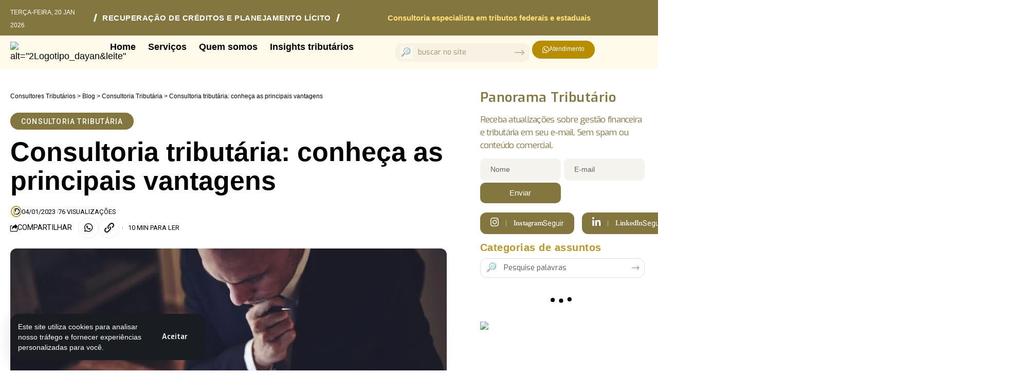

--- FILE ---
content_type: text/html; charset=UTF-8
request_url: https://consultorestributarios.com.br/consultoria-tributaria-conheca/
body_size: 40203
content:
<!DOCTYPE html>
<html lang="pt-BR" prefix="og: https://ogp.me/ns#">
<head>
    <meta charset="UTF-8" />
    <meta http-equiv="X-UA-Compatible" content="IE=edge" />
	<meta name="viewport" content="width=device-width, initial-scale=1.0" />
    <link rel="profile" href="https://gmpg.org/xfn/11" />
				<link rel="apple-touch-icon" href="https://consultorestributarios.com.br/wp-content/uploads/2025/04/bookmark-2.svg" />
					<meta name="msapplication-TileColor" content="#ffffff">
			<meta name="msapplication-TileImage" content="https://consultorestributarios.com.br/wp-content/uploads/2025/04/bookmark-2.svg" />
		
<!-- Otimização dos mecanismos de pesquisa pelo Rank Math PRO - https://rankmath.com/ -->
<title>Consultoria tributária: conheça as principais vantagens</title>
<meta name="description" content="A consultoria tributária e fiscal pode ser um serviço muito vantajoso para a sua empresa. Atuando em soluções de questões burocráticas, confira!"/>
<meta name="robots" content="follow, index, max-snippet:-1, max-video-preview:-1, max-image-preview:large"/>
<link rel="canonical" href="https://consultorestributarios.com.br/consultoria-tributaria-conheca/" />
<meta property="og:locale" content="pt_BR" />
<meta property="og:type" content="article" />
<meta property="og:title" content="Consultoria tributária: conheça as principais vantagens" />
<meta property="og:description" content="A consultoria tributária e fiscal pode ser um serviço muito vantajoso para a sua empresa. Atuando em soluções de questões burocráticas, confira!" />
<meta property="og:url" content="https://consultorestributarios.com.br/consultoria-tributaria-conheca/" />
<meta property="og:site_name" content="Consultores Tributários" />
<meta property="article:publisher" content="http://facebook.com/ldconsultorestributarios" />
<meta property="article:author" content="http://facebook.com/ldconsultorestributarios" />
<meta property="article:tag" content="consultoria" />
<meta property="article:tag" content="consultoria tributária" />
<meta property="article:tag" content="recuperacao de creditos tributarios" />
<meta property="article:tag" content="regimes tributários" />
<meta property="article:section" content="Consultoria Tributária" />
<meta property="og:updated_time" content="2023-01-16T14:39:44-04:00" />
<meta property="og:image" content="https://consultorestributarios.com.br/wp-content/uploads/2023/01/consultoria-tributaria.jpg" />
<meta property="og:image:secure_url" content="https://consultorestributarios.com.br/wp-content/uploads/2023/01/consultoria-tributaria.jpg" />
<meta property="og:image:width" content="1200" />
<meta property="og:image:height" content="800" />
<meta property="og:image:alt" content="alt=&quot;consultoria-fiscal-e-tributária&quot;" />
<meta property="og:image:type" content="image/jpeg" />
<meta property="article:published_time" content="2023-01-04T08:15:00-04:00" />
<meta property="article:modified_time" content="2023-01-16T14:39:44-04:00" />
<meta name="twitter:card" content="summary_large_image" />
<meta name="twitter:title" content="Consultoria tributária: conheça as principais vantagens" />
<meta name="twitter:description" content="A consultoria tributária e fiscal pode ser um serviço muito vantajoso para a sua empresa. Atuando em soluções de questões burocráticas, confira!" />
<meta name="twitter:image" content="https://consultorestributarios.com.br/wp-content/uploads/2023/01/consultoria-tributaria.jpg" />
<meta name="twitter:label1" content="Escrito por" />
<meta name="twitter:data1" content="Leite e Dayan Consultores Tributários" />
<meta name="twitter:label2" content="Tempo para leitura" />
<meta name="twitter:data2" content="6 minutos" />
<script type="application/ld+json" class="rank-math-schema-pro">{"@context":"https://schema.org","@graph":[{"@type":"Place","@id":"https://consultorestributarios.com.br/#place","address":{"@type":"PostalAddress","streetAddress":"Rua Doze de Outubro, 204, Centro-Norte","addressLocality":"Cuiab\u00e1","addressRegion":"Mato Grosso","postalCode":"78005310","addressCountry":"Brasil"}},{"@type":["FinancialService","Organization"],"@id":"https://consultorestributarios.com.br/#organization","name":"Leite &amp; Dayan Consultores Tribut\u00e1rios","url":"https://consultorestributarios.com.br","sameAs":["http://facebook.com/ldconsultorestributarios"],"email":"gestao@leiteedayan.com.br","address":{"@type":"PostalAddress","streetAddress":"Rua Doze de Outubro, 204, Centro-Norte","addressLocality":"Cuiab\u00e1","addressRegion":"Mato Grosso","postalCode":"78005310","addressCountry":"Brasil"},"logo":{"@type":"ImageObject","@id":"https://consultorestributarios.com.br/#logo","url":"https://consultorestributarios.com.br/wp-content/uploads/2021/06/Logotipo_dayanleite.png","contentUrl":"https://consultorestributarios.com.br/wp-content/uploads/2021/06/Logotipo_dayanleite.png","caption":"Leite &amp; Dayan Consultores Tribut\u00e1rios","inLanguage":"pt-BR","width":"200","height":"59"},"openingHours":["Monday,Tuesday,Wednesday,Thursday,Friday,Saturday,Sunday 09:00-17:00"],"location":{"@id":"https://consultorestributarios.com.br/#place"},"image":{"@id":"https://consultorestributarios.com.br/#logo"},"telephone":"556599123947"},{"@type":"WebSite","@id":"https://consultorestributarios.com.br/#website","url":"https://consultorestributarios.com.br","name":"Leite &amp; Dayan Consultores Tribut\u00e1rios","publisher":{"@id":"https://consultorestributarios.com.br/#organization"},"inLanguage":"pt-BR"},{"@type":"ImageObject","@id":"https://consultorestributarios.com.br/wp-content/uploads/2023/01/consultoria-tributaria.jpg","url":"https://consultorestributarios.com.br/wp-content/uploads/2023/01/consultoria-tributaria.jpg","width":"1200","height":"800","caption":"alt=\"consultoria-fiscal-e-tribut\u00e1ria\"","inLanguage":"pt-BR"},{"@type":"BreadcrumbList","@id":"https://consultorestributarios.com.br/consultoria-tributaria-conheca/#breadcrumb","itemListElement":[{"@type":"ListItem","position":"1","item":{"@id":"https://consultorestributarios.com.br","name":"Home"}},{"@type":"ListItem","position":"2","item":{"@id":"https://consultorestributarios.com.br/consultoria-tributaria-conheca/","name":"Consultoria tribut\u00e1ria: conhe\u00e7a as principais vantagens"}}]},{"@type":"WebPage","@id":"https://consultorestributarios.com.br/consultoria-tributaria-conheca/#webpage","url":"https://consultorestributarios.com.br/consultoria-tributaria-conheca/","name":"Consultoria tribut\u00e1ria: conhe\u00e7a as principais vantagens","datePublished":"2023-01-04T08:15:00-04:00","dateModified":"2023-01-16T14:39:44-04:00","isPartOf":{"@id":"https://consultorestributarios.com.br/#website"},"primaryImageOfPage":{"@id":"https://consultorestributarios.com.br/wp-content/uploads/2023/01/consultoria-tributaria.jpg"},"inLanguage":"pt-BR","breadcrumb":{"@id":"https://consultorestributarios.com.br/consultoria-tributaria-conheca/#breadcrumb"}},{"@type":"Person","@id":"https://consultorestributarios.com.br/author/webld/","name":"Leite e Dayan Consultores Tribut\u00e1rios","url":"https://consultorestributarios.com.br/author/webld/","image":{"@type":"ImageObject","@id":"https://secure.gravatar.com/avatar/6905c051353ed00161999b25240a7929a67459f05571cc105d28bea343e8b48a?s=96&amp;d=mm&amp;r=g","url":"https://secure.gravatar.com/avatar/6905c051353ed00161999b25240a7929a67459f05571cc105d28bea343e8b48a?s=96&amp;d=mm&amp;r=g","caption":"Leite e Dayan Consultores Tribut\u00e1rios","inLanguage":"pt-BR"},"worksFor":{"@id":"https://consultorestributarios.com.br/#organization"}},{"@type":"BlogPosting","headline":"Consultoria tribut\u00e1ria: conhe\u00e7a as principais vantagens","keywords":"consultoria tribut\u00e1ria,audax consultoria tribut\u00e1ria,consultoria fiscal e tribut\u00e1ria online,Economia tribut\u00e1ria,planejamento fiscal,Preven\u00e7\u00e3o de crises financeiras,atualiza\u00e7\u00f5es da legisla\u00e7\u00e3o tribut\u00e1ria,Seguran\u00e7a tribut\u00e1ria,redu\u00e7\u00e3o de tributos,gest\u00e3o tribut\u00e1ria","datePublished":"2023-01-04T08:15:00-04:00","dateModified":"2023-01-16T14:39:44-04:00","author":{"@id":"https://consultorestributarios.com.br/author/webld/","name":"Leite e Dayan Consultores Tribut\u00e1rios"},"publisher":{"@id":"https://consultorestributarios.com.br/#organization"},"description":"A consultoria tribut\u00e1ria e fiscal pode ser um servi\u00e7o muito vantajoso para a sua empresa. Atuando em solu\u00e7\u00f5es de quest\u00f5es burocr\u00e1ticas, confira!","name":"Consultoria tribut\u00e1ria: conhe\u00e7a as principais vantagens","@id":"https://consultorestributarios.com.br/consultoria-tributaria-conheca/#richSnippet","isPartOf":{"@id":"https://consultorestributarios.com.br/consultoria-tributaria-conheca/#webpage"},"image":{"@id":"https://consultorestributarios.com.br/wp-content/uploads/2023/01/consultoria-tributaria.jpg"},"inLanguage":"pt-BR","mainEntityOfPage":{"@id":"https://consultorestributarios.com.br/consultoria-tributaria-conheca/#webpage"}}]}</script>
<!-- /Plugin de SEO Rank Math para WordPress -->

<link rel='dns-prefetch' href='//js.hs-scripts.com' />
<link rel='dns-prefetch' href='//www.googletagmanager.com' />
<link rel="alternate" type="application/rss+xml" title="Feed para Consultores Tributários &raquo;" href="https://consultorestributarios.com.br/feed/" />
<link rel="alternate" type="application/rss+xml" title="Feed de comentários para Consultores Tributários &raquo;" href="https://consultorestributarios.com.br/comments/feed/" />
<link rel="alternate" type="application/rss+xml" title="Feed de comentários para Consultores Tributários &raquo; Consultoria tributária: conheça as principais vantagens" href="https://consultorestributarios.com.br/consultoria-tributaria-conheca/feed/" />
<link rel="alternate" title="oEmbed (JSON)" type="application/json+oembed" href="https://consultorestributarios.com.br/wp-json/oembed/1.0/embed?url=https%3A%2F%2Fconsultorestributarios.com.br%2Fconsultoria-tributaria-conheca%2F" />
<link rel="alternate" title="oEmbed (XML)" type="text/xml+oembed" href="https://consultorestributarios.com.br/wp-json/oembed/1.0/embed?url=https%3A%2F%2Fconsultorestributarios.com.br%2Fconsultoria-tributaria-conheca%2F&#038;format=xml" />
			<link rel="pingback" href="https://consultorestributarios.com.br/xmlrpc.php" />
		<script type="application/ld+json">{
    "@context": "https://schema.org",
    "@type": "Organization",
    "legalName": "Consultores Tribut\u00e1rios",
    "url": "https://consultorestributarios.com.br/",
    "logo": "https://consultorestributarios.com.br/wp-content/uploads/2025/01/2Logotipo_dayanleite.avif"
}</script>
<style id='wp-img-auto-sizes-contain-inline-css'>
img:is([sizes=auto i],[sizes^="auto," i]){contain-intrinsic-size:3000px 1500px}
/*# sourceURL=wp-img-auto-sizes-contain-inline-css */
</style>
<style id='wp-emoji-styles-inline-css'>

	img.wp-smiley, img.emoji {
		display: inline !important;
		border: none !important;
		box-shadow: none !important;
		height: 1em !important;
		width: 1em !important;
		margin: 0 0.07em !important;
		vertical-align: -0.1em !important;
		background: none !important;
		padding: 0 !important;
	}
/*# sourceURL=wp-emoji-styles-inline-css */
</style>
<link rel='stylesheet' id='wp-block-library-css' href='https://consultorestributarios.com.br/wp-includes/css/dist/block-library/style.min.css?ver=6.9' media='all' />
<style id='classic-theme-styles-inline-css'>
/*! This file is auto-generated */
.wp-block-button__link{color:#fff;background-color:#32373c;border-radius:9999px;box-shadow:none;text-decoration:none;padding:calc(.667em + 2px) calc(1.333em + 2px);font-size:1.125em}.wp-block-file__button{background:#32373c;color:#fff;text-decoration:none}
/*# sourceURL=/wp-includes/css/classic-themes.min.css */
</style>
<style id='tropicalista-pdfembed-style-inline-css'>
.wp-block-tropicalista-pdfembed{height:500px}

/*# sourceURL=https://consultorestributarios.com.br/wp-content/plugins/pdf-embed/build/style-index.css */
</style>
<style id='joinchat-button-style-inline-css'>
.wp-block-joinchat-button{border:none!important;text-align:center}.wp-block-joinchat-button figure{display:table;margin:0 auto;padding:0}.wp-block-joinchat-button figcaption{font:normal normal 400 .6em/2em var(--wp--preset--font-family--system-font,sans-serif);margin:0;padding:0}.wp-block-joinchat-button .joinchat-button__qr{background-color:#fff;border:6px solid #25d366;border-radius:30px;box-sizing:content-box;display:block;height:200px;margin:auto;overflow:hidden;padding:10px;width:200px}.wp-block-joinchat-button .joinchat-button__qr canvas,.wp-block-joinchat-button .joinchat-button__qr img{display:block;margin:auto}.wp-block-joinchat-button .joinchat-button__link{align-items:center;background-color:#25d366;border:6px solid #25d366;border-radius:30px;display:inline-flex;flex-flow:row nowrap;justify-content:center;line-height:1.25em;margin:0 auto;text-decoration:none}.wp-block-joinchat-button .joinchat-button__link:before{background:transparent var(--joinchat-ico) no-repeat center;background-size:100%;content:"";display:block;height:1.5em;margin:-.75em .75em -.75em 0;width:1.5em}.wp-block-joinchat-button figure+.joinchat-button__link{margin-top:10px}@media (orientation:landscape)and (min-height:481px),(orientation:portrait)and (min-width:481px){.wp-block-joinchat-button.joinchat-button--qr-only figure+.joinchat-button__link{display:none}}@media (max-width:480px),(orientation:landscape)and (max-height:480px){.wp-block-joinchat-button figure{display:none}}

/*# sourceURL=https://consultorestributarios.com.br/wp-content/plugins/creame-whatsapp-me/gutenberg/build/style-index.css */
</style>
<link rel='stylesheet' id='foxiz-elements-css' href='https://consultorestributarios.com.br/wp-content/plugins/foxiz-core/lib/foxiz-elements/public/style.css?ver=3.0' media='all' />
<style id='global-styles-inline-css'>
:root{--wp--preset--aspect-ratio--square: 1;--wp--preset--aspect-ratio--4-3: 4/3;--wp--preset--aspect-ratio--3-4: 3/4;--wp--preset--aspect-ratio--3-2: 3/2;--wp--preset--aspect-ratio--2-3: 2/3;--wp--preset--aspect-ratio--16-9: 16/9;--wp--preset--aspect-ratio--9-16: 9/16;--wp--preset--color--black: #000000;--wp--preset--color--cyan-bluish-gray: #abb8c3;--wp--preset--color--white: #ffffff;--wp--preset--color--pale-pink: #f78da7;--wp--preset--color--vivid-red: #cf2e2e;--wp--preset--color--luminous-vivid-orange: #ff6900;--wp--preset--color--luminous-vivid-amber: #fcb900;--wp--preset--color--light-green-cyan: #7bdcb5;--wp--preset--color--vivid-green-cyan: #00d084;--wp--preset--color--pale-cyan-blue: #8ed1fc;--wp--preset--color--vivid-cyan-blue: #0693e3;--wp--preset--color--vivid-purple: #9b51e0;--wp--preset--gradient--vivid-cyan-blue-to-vivid-purple: linear-gradient(135deg,rgb(6,147,227) 0%,rgb(155,81,224) 100%);--wp--preset--gradient--light-green-cyan-to-vivid-green-cyan: linear-gradient(135deg,rgb(122,220,180) 0%,rgb(0,208,130) 100%);--wp--preset--gradient--luminous-vivid-amber-to-luminous-vivid-orange: linear-gradient(135deg,rgb(252,185,0) 0%,rgb(255,105,0) 100%);--wp--preset--gradient--luminous-vivid-orange-to-vivid-red: linear-gradient(135deg,rgb(255,105,0) 0%,rgb(207,46,46) 100%);--wp--preset--gradient--very-light-gray-to-cyan-bluish-gray: linear-gradient(135deg,rgb(238,238,238) 0%,rgb(169,184,195) 100%);--wp--preset--gradient--cool-to-warm-spectrum: linear-gradient(135deg,rgb(74,234,220) 0%,rgb(151,120,209) 20%,rgb(207,42,186) 40%,rgb(238,44,130) 60%,rgb(251,105,98) 80%,rgb(254,248,76) 100%);--wp--preset--gradient--blush-light-purple: linear-gradient(135deg,rgb(255,206,236) 0%,rgb(152,150,240) 100%);--wp--preset--gradient--blush-bordeaux: linear-gradient(135deg,rgb(254,205,165) 0%,rgb(254,45,45) 50%,rgb(107,0,62) 100%);--wp--preset--gradient--luminous-dusk: linear-gradient(135deg,rgb(255,203,112) 0%,rgb(199,81,192) 50%,rgb(65,88,208) 100%);--wp--preset--gradient--pale-ocean: linear-gradient(135deg,rgb(255,245,203) 0%,rgb(182,227,212) 50%,rgb(51,167,181) 100%);--wp--preset--gradient--electric-grass: linear-gradient(135deg,rgb(202,248,128) 0%,rgb(113,206,126) 100%);--wp--preset--gradient--midnight: linear-gradient(135deg,rgb(2,3,129) 0%,rgb(40,116,252) 100%);--wp--preset--font-size--small: 13px;--wp--preset--font-size--medium: 20px;--wp--preset--font-size--large: 36px;--wp--preset--font-size--x-large: 42px;--wp--preset--spacing--20: 0.44rem;--wp--preset--spacing--30: 0.67rem;--wp--preset--spacing--40: 1rem;--wp--preset--spacing--50: 1.5rem;--wp--preset--spacing--60: 2.25rem;--wp--preset--spacing--70: 3.38rem;--wp--preset--spacing--80: 5.06rem;--wp--preset--shadow--natural: 6px 6px 9px rgba(0, 0, 0, 0.2);--wp--preset--shadow--deep: 12px 12px 50px rgba(0, 0, 0, 0.4);--wp--preset--shadow--sharp: 6px 6px 0px rgba(0, 0, 0, 0.2);--wp--preset--shadow--outlined: 6px 6px 0px -3px rgb(255, 255, 255), 6px 6px rgb(0, 0, 0);--wp--preset--shadow--crisp: 6px 6px 0px rgb(0, 0, 0);}:where(.is-layout-flex){gap: 0.5em;}:where(.is-layout-grid){gap: 0.5em;}body .is-layout-flex{display: flex;}.is-layout-flex{flex-wrap: wrap;align-items: center;}.is-layout-flex > :is(*, div){margin: 0;}body .is-layout-grid{display: grid;}.is-layout-grid > :is(*, div){margin: 0;}:where(.wp-block-columns.is-layout-flex){gap: 2em;}:where(.wp-block-columns.is-layout-grid){gap: 2em;}:where(.wp-block-post-template.is-layout-flex){gap: 1.25em;}:where(.wp-block-post-template.is-layout-grid){gap: 1.25em;}.has-black-color{color: var(--wp--preset--color--black) !important;}.has-cyan-bluish-gray-color{color: var(--wp--preset--color--cyan-bluish-gray) !important;}.has-white-color{color: var(--wp--preset--color--white) !important;}.has-pale-pink-color{color: var(--wp--preset--color--pale-pink) !important;}.has-vivid-red-color{color: var(--wp--preset--color--vivid-red) !important;}.has-luminous-vivid-orange-color{color: var(--wp--preset--color--luminous-vivid-orange) !important;}.has-luminous-vivid-amber-color{color: var(--wp--preset--color--luminous-vivid-amber) !important;}.has-light-green-cyan-color{color: var(--wp--preset--color--light-green-cyan) !important;}.has-vivid-green-cyan-color{color: var(--wp--preset--color--vivid-green-cyan) !important;}.has-pale-cyan-blue-color{color: var(--wp--preset--color--pale-cyan-blue) !important;}.has-vivid-cyan-blue-color{color: var(--wp--preset--color--vivid-cyan-blue) !important;}.has-vivid-purple-color{color: var(--wp--preset--color--vivid-purple) !important;}.has-black-background-color{background-color: var(--wp--preset--color--black) !important;}.has-cyan-bluish-gray-background-color{background-color: var(--wp--preset--color--cyan-bluish-gray) !important;}.has-white-background-color{background-color: var(--wp--preset--color--white) !important;}.has-pale-pink-background-color{background-color: var(--wp--preset--color--pale-pink) !important;}.has-vivid-red-background-color{background-color: var(--wp--preset--color--vivid-red) !important;}.has-luminous-vivid-orange-background-color{background-color: var(--wp--preset--color--luminous-vivid-orange) !important;}.has-luminous-vivid-amber-background-color{background-color: var(--wp--preset--color--luminous-vivid-amber) !important;}.has-light-green-cyan-background-color{background-color: var(--wp--preset--color--light-green-cyan) !important;}.has-vivid-green-cyan-background-color{background-color: var(--wp--preset--color--vivid-green-cyan) !important;}.has-pale-cyan-blue-background-color{background-color: var(--wp--preset--color--pale-cyan-blue) !important;}.has-vivid-cyan-blue-background-color{background-color: var(--wp--preset--color--vivid-cyan-blue) !important;}.has-vivid-purple-background-color{background-color: var(--wp--preset--color--vivid-purple) !important;}.has-black-border-color{border-color: var(--wp--preset--color--black) !important;}.has-cyan-bluish-gray-border-color{border-color: var(--wp--preset--color--cyan-bluish-gray) !important;}.has-white-border-color{border-color: var(--wp--preset--color--white) !important;}.has-pale-pink-border-color{border-color: var(--wp--preset--color--pale-pink) !important;}.has-vivid-red-border-color{border-color: var(--wp--preset--color--vivid-red) !important;}.has-luminous-vivid-orange-border-color{border-color: var(--wp--preset--color--luminous-vivid-orange) !important;}.has-luminous-vivid-amber-border-color{border-color: var(--wp--preset--color--luminous-vivid-amber) !important;}.has-light-green-cyan-border-color{border-color: var(--wp--preset--color--light-green-cyan) !important;}.has-vivid-green-cyan-border-color{border-color: var(--wp--preset--color--vivid-green-cyan) !important;}.has-pale-cyan-blue-border-color{border-color: var(--wp--preset--color--pale-cyan-blue) !important;}.has-vivid-cyan-blue-border-color{border-color: var(--wp--preset--color--vivid-cyan-blue) !important;}.has-vivid-purple-border-color{border-color: var(--wp--preset--color--vivid-purple) !important;}.has-vivid-cyan-blue-to-vivid-purple-gradient-background{background: var(--wp--preset--gradient--vivid-cyan-blue-to-vivid-purple) !important;}.has-light-green-cyan-to-vivid-green-cyan-gradient-background{background: var(--wp--preset--gradient--light-green-cyan-to-vivid-green-cyan) !important;}.has-luminous-vivid-amber-to-luminous-vivid-orange-gradient-background{background: var(--wp--preset--gradient--luminous-vivid-amber-to-luminous-vivid-orange) !important;}.has-luminous-vivid-orange-to-vivid-red-gradient-background{background: var(--wp--preset--gradient--luminous-vivid-orange-to-vivid-red) !important;}.has-very-light-gray-to-cyan-bluish-gray-gradient-background{background: var(--wp--preset--gradient--very-light-gray-to-cyan-bluish-gray) !important;}.has-cool-to-warm-spectrum-gradient-background{background: var(--wp--preset--gradient--cool-to-warm-spectrum) !important;}.has-blush-light-purple-gradient-background{background: var(--wp--preset--gradient--blush-light-purple) !important;}.has-blush-bordeaux-gradient-background{background: var(--wp--preset--gradient--blush-bordeaux) !important;}.has-luminous-dusk-gradient-background{background: var(--wp--preset--gradient--luminous-dusk) !important;}.has-pale-ocean-gradient-background{background: var(--wp--preset--gradient--pale-ocean) !important;}.has-electric-grass-gradient-background{background: var(--wp--preset--gradient--electric-grass) !important;}.has-midnight-gradient-background{background: var(--wp--preset--gradient--midnight) !important;}.has-small-font-size{font-size: var(--wp--preset--font-size--small) !important;}.has-medium-font-size{font-size: var(--wp--preset--font-size--medium) !important;}.has-large-font-size{font-size: var(--wp--preset--font-size--large) !important;}.has-x-large-font-size{font-size: var(--wp--preset--font-size--x-large) !important;}
:where(.wp-block-post-template.is-layout-flex){gap: 1.25em;}:where(.wp-block-post-template.is-layout-grid){gap: 1.25em;}
:where(.wp-block-term-template.is-layout-flex){gap: 1.25em;}:where(.wp-block-term-template.is-layout-grid){gap: 1.25em;}
:where(.wp-block-columns.is-layout-flex){gap: 2em;}:where(.wp-block-columns.is-layout-grid){gap: 2em;}
:root :where(.wp-block-pullquote){font-size: 1.5em;line-height: 1.6;}
/*# sourceURL=global-styles-inline-css */
</style>
<link rel='stylesheet' id='tablepress-default-css' href='https://consultorestributarios.com.br/wp-content/tablepress-combined.min.css?ver=22' media='all' />
<link rel='stylesheet' id='elementor-icons-css' href='https://consultorestributarios.com.br/wp-content/plugins/elementor/assets/lib/eicons/css/elementor-icons.min.css?ver=5.45.0' media='all' />
<link rel='stylesheet' id='elementor-frontend-css' href='https://consultorestributarios.com.br/wp-content/plugins/elementor/assets/css/frontend.min.css?ver=3.34.1' media='all' />
<link rel='stylesheet' id='elementor-post-9-css' href='https://consultorestributarios.com.br/wp-content/uploads/elementor/css/post-9.css?ver=1768879112' media='all' />
<link rel='stylesheet' id='font-awesome-5-all-css' href='https://consultorestributarios.com.br/wp-content/plugins/elementor/assets/lib/font-awesome/css/all.min.css?ver=3.34.1' media='all' />
<link rel='stylesheet' id='font-awesome-4-shim-css' href='https://consultorestributarios.com.br/wp-content/plugins/elementor/assets/lib/font-awesome/css/v4-shims.min.css?ver=3.34.1' media='all' />
<link rel='stylesheet' id='elementor-post-4475-css' href='https://consultorestributarios.com.br/wp-content/uploads/elementor/css/post-4475.css?ver=1768883274' media='all' />
<link rel='stylesheet' id='elementor-post-7533-css' href='https://consultorestributarios.com.br/wp-content/uploads/elementor/css/post-7533.css?ver=1768879113' media='all' />
<link rel='stylesheet' id='elementor-post-7253-css' href='https://consultorestributarios.com.br/wp-content/uploads/elementor/css/post-7253.css?ver=1768879113' media='all' />
<link rel='stylesheet' id='elementor-post-3425-css' href='https://consultorestributarios.com.br/wp-content/uploads/elementor/css/post-3425.css?ver=1768879195' media='all' />
<link rel='stylesheet' id='elementor-post-3464-css' href='https://consultorestributarios.com.br/wp-content/uploads/elementor/css/post-3464.css?ver=1768879195' media='all' />
<link rel='stylesheet' id='elementor-post-1954-css' href='https://consultorestributarios.com.br/wp-content/uploads/elementor/css/post-1954.css?ver=1768879113' media='all' />
<link rel='stylesheet' id='elementor-post-3053-css' href='https://consultorestributarios.com.br/wp-content/uploads/elementor/css/post-3053.css?ver=1768879113' media='all' />
<link rel='stylesheet' id='foxiz-font-css' href='https://fonts.googleapis.com/css?family=Crimson+Text%3A400%2C600%2C600italic%7CRoboto%3A500%2C400%7CExo%3A400%2C600%7COxygen%3A400%2C700%7CEncode+Sans+Condensed%3A400%2C500%2C600%2C700%2C800&#038;ver=2.6.9' media='all' />
<link rel='stylesheet' id='foxiz-main-css' href='https://consultorestributarios.com.br/wp-content/themes/foxiz/assets/css/main.css?ver=2.6.9' media='all' />
<style id='foxiz-main-inline-css'>
:root {--body-family:Tahoma,Geneva, sans-serif, Arial, Helvetica, sans-serif;--body-fweight:400;--body-fcolor:#000000;--body-fsize:18px;--body-fheight:1.056;--h1-family:Verdana, Geneva, sans-serif;--h1-fweight:600;--h1-fsize:42px;--h1-fspace:-0.04762em;--h2-family:Verdana, Geneva, sans-serif;--h2-fweight:400;--h2-fsize:32px;--h2-fspace:0.00000em;--h2-fheight:1.219;--h3-family:Georgia, serif;--h3-fweight:600;--h3-fsize:25px;--h3-fspace:-0.06000em;--h4-family:Crimson Text;--h4-fweight:400;--h4-fsize:20px;--h4-fspace:-0.05000em;--h5-family:Crimson Text;--h5-fweight:400;--h5-fsize:18px;--h5-fspace:-0.04167em;--h6-family:Crimson Text;--h6-fweight:600;--h6-fsize:17px;--h6-fspace:-0.04412em;--cat-family:Roboto;--cat-fweight:500;--cat-transform:uppercase;--cat-fsize:11px;--cat-fspace:0.10909em;--meta-family:Roboto;--meta-fweight:400;--meta-transform:uppercase;--meta-fcolor:#000000;--meta-fsize:11px;--meta-b-family:Roboto;--meta-b-fweight:500;--meta-b-transform:uppercase;--meta-b-fcolor:#000000;--input-family:Exo;--input-fweight:400;--input-fsize:14px;--btn-family:Exo;--btn-fweight:600;--btn-fsize:14px;--menu-family:Arial, Helvetica, sans-serif;--menu-fweight:400;--menu-fsize:17px;--menu-fspace:0.00000em;--submenu-family:Arial, Helvetica, sans-serif;--submenu-fweight:400;--submenu-fsize:15px;--submenu-fspace:0.00000em;--dwidgets-family:Roboto;--dwidgets-fweight:500;--dwidgets-fsize:13px;--headline-family:Arial, Helvetica, sans-serif;--headline-fweight:600;--headline-fsize:36px;--headline-fspace:0.00000em;--headline-fheight:1.083;--tagline-family:Arial, Helvetica, sans-serif;--tagline-fweight:400;--tagline-fstyle:italic;--tagline-fsize:22px;--tagline-fheight:1.136;--heading-family:Arial, Helvetica, sans-serif;--heading-fweight:700;--heading-fspace:0.5px;--subheading-family:Exo;--subheading-fweight:400;--quote-family:Crimson Text;--quote-fweight:600;--quote-fstyle:italic;--bcrumb-family:Arial, Helvetica, sans-serif;--bcrumb-fweight:400;--bcrumb-fsize:12px;--bcrumb-fheight:2.083;--toc-family:Arial, Helvetica, sans-serif;--toc-fweight:300;--toc-fsize:15px;--readmore-fsize : 15px;--headline-s-fsize : 52px;--tagline-s-fsize : 22px;--bookmark-fsize : 20px;}@media (max-width: 1024px) {body {--body-fsize : 16px;--h1-fsize : 36px;--h2-fsize : 28px;--h3-fsize : 23px;--h4-fsize : 19px;--h5-fsize : 17px;--h6-fsize : 16px;--cat-fsize : 10px;--meta-fsize : 10px;--input-fsize : 13px;--btn-fsize : 13px;--excerpt-fsize : 13px;--dwidgets-fsize : 12px;--headline-fsize : 40px;--headline-s-fsize : 40px;--tagline-fsize : 20px;--tagline-s-fsize : 20px;--bookmark-fsize : 20px;--toc-fsize : 16px;}}@media (max-width: 767px) {body {--body-fsize : 15px;--h1-fsize : 28px;--h2-fsize : 24px;--h3-fsize : 21px;--h4-fsize : 19px;--h5-fsize : 17px;--h6-fsize : 16px;--cat-fsize : 10px;--meta-fsize : 10px;--input-fsize : 13px;--btn-fsize : 13px;--excerpt-fsize : 13px;--dwidgets-fsize : 12px;--headline-fsize : 36px;--headline-s-fsize : 36px;--tagline-fsize : 18px;--tagline-s-fsize : 18px;--bookmark-fsize : 20px;--toc-fsize : 14px;}}:root {--g-color :#84763f;--g-color-90 :#84763fe6;--review-color :#9c8200;--review-icon :#9c8200;--bookmark-color :#c9ae00;--bookmark-color-90 :#c9ae00e6;--counter-color :rgba(156,130,0,1);--counter-opacity : 1;--hyperlink-color :#baa72a;--video-color :#111111;--gallery-color :#111111;--audio-color :#111111;--excerpt-color :#000000;--bcrumb-color :#000000;--indicator-bg-from :#d3cd1d;--indicator-bg-to :#8c841c;}[data-theme="dark"], .light-scheme {--g-color :#bfa800;--g-color-90 :#bfa800e6;--solid-white :#1c1c1c;--excerpt-color :#eeeeee;--bcrumb-color :#ffffff;--meta-fcolor :#ffffff;--meta-b-fcolor :#ffffff;--review-color :#c9b960;}[data-theme="dark"].is-hd-4 {--nav-bg: #191c20;--nav-bg-from: #191c20;--nav-bg-to: #191c20;--nav-bg-glass: #191c2011;--nav-bg-glass-from: #191c2011;--nav-bg-glass-to: #191c2011;}:root {--mbnav-bg: #edede6;--mbnav-bg-from: #edede6;--mbnav-bg-to: #c9c4a1;--mbnav-bg-glass: #edede6bb;--mbnav-bg-glass-from: #edede6bb;--mbnav-bg-glass-to: #c9c4a1bb;}:root {--cp-spacing :2rem;--top-site-bg :#0e0f12;--topad-spacing :15px;--round-3 :9px;--round-5 :12px;--round-7 :17px;--input-bg : transparent;--input-border : 1px solid var(--flex-gray-15);--hyperlink-color :#baa72a;--hyperlink-weight :700;--hyperlink-style :italic;--single-category-fsize :14px;--heading-color :#ba982a;--heading-sub-color :#776717;--rb-width : 1440px;--rb-small-width : 964px;--max-width-wo-sb : 840px;--s10-feat-ratio :45%;--s11-feat-ratio :45%;--title-e-hcolor :#d8c022;--toc-bg :#f9f4ea;--verified-color :#9c8200;--login-popup-w : 350px;--btn-primary : #efedae;--btn-accent : #9c8200;--btn-primary-h : #efedae;--btn-primary-h-90 : #efedaee6;--btn-accent-h : #9c8200;--dm-light-color : #c9b960;--dm-light-bg : #e8e8e8;}[data-theme="dark"], .light-scheme {--heading-color :#ffffff;--heading-sub-color :#ffffff;--top-site-bg :#0e0f12;--title-e-hcolor :#755600;--input-border : 1px solid var(--flex-gray-40); }.p-readmore { font-family:Roboto;font-weight:500;text-transform:uppercase;}.mobile-menu > li > a  { font-family:Arial, Helvetica, sans-serif;font-weight:400;font-size:14px;letter-spacing:0px;}.mobile-menu .sub-menu a, .logged-mobile-menu a { font-family:Roboto;font-weight:500;font-size:14px;letter-spacing:0px;}.mobile-qview a { font-family:Roboto;font-weight:500;font-size:14px;letter-spacing:0px;}.search-header:before { background-repeat : no-repeat;background-size : cover;background-attachment : scroll;background-position : center center;}[data-theme="dark"] .search-header:before { background-repeat : no-repeat;background-size : cover;background-attachment : scroll;background-position : center center;}.footer-has-bg { background-color : #00000007;}.top-site-ad .ad-image { max-width: 1500px; }.yes-hd-transparent .top-site-ad {--top-site-bg :#0e0f12;}.footer-col .widget_nav_menu a > span { font-size:12px; }#amp-mobile-version-switcher { display: none; }.single .featured-vertical { padding-bottom: 250%; }.search-icon-svg { background-image: url(https://consultorestributarios.com.br/wp-content/uploads/2025/04/search-1.gif); background-size: cover; background-color: transparent; }.menu-item-9227 span.menu-sub-title { color: #fff !important;}.menu-item-9227 span.menu-sub-title { background-color: #8d80ff;}.menu-item-9330 span.menu-sub-title { color: #fff !important;}.menu-item-9330 span.menu-sub-title { background-color: #8d80ff;}.menu-item-9225 span.menu-sub-title { color: #fff !important;}.menu-item-9225 span.menu-sub-title { background-color: #ff4545;}.menu-item-9328 span.menu-sub-title { color: #fff !important;}.menu-item-9328 span.menu-sub-title { background-color: #ff4545;}.menu-item-9154 span.menu-sub-title { color: #ff7070 !important;}.menu-item-9154 span.menu-sub-title { background-color: #ff707015;}[data-theme="dark"] .menu-item-9154 span.menu-sub-title { color: #fff !important;}[data-theme="dark"] .menu-item-9154 span.menu-sub-title { background-color: #ff7070;}.menu-item-9276 span.menu-sub-title { color: #ff7070 !important;}.menu-item-9276 span.menu-sub-title { background-color: #ff707015;}[data-theme="dark"] .menu-item-9276 span.menu-sub-title { color: #fff !important;}[data-theme="dark"] .menu-item-9276 span.menu-sub-title { background-color: #ff7070;}.menu-item-9152 span.menu-sub-title { color: #fff !important;}.menu-item-9152 span.menu-sub-title { background-color: #ff7070;}.menu-item-9274 span.menu-sub-title { color: #fff !important;}.menu-item-9274 span.menu-sub-title { background-color: #ff7070;}.menu-item-9160 span.menu-sub-title { color: #ff184e !important;}.menu-item-9160 span.menu-sub-title { background-color: #ff184e20;}[data-theme="dark"] .menu-item-9160 span.menu-sub-title { color: #fff !important;}[data-theme="dark"] .menu-item-9160 span.menu-sub-title { background-color: #ff184e;}.menu-item-9282 span.menu-sub-title { color: #ff184e !important;}.menu-item-9282 span.menu-sub-title { background-color: #ff184e20;}[data-theme="dark"] .menu-item-9282 span.menu-sub-title { color: #fff !important;}[data-theme="dark"] .menu-item-9282 span.menu-sub-title { background-color: #ff184e;}.menu-item-9231 span.menu-sub-title { color: #fff !important;}.menu-item-9231 span.menu-sub-title { background-color: #ff6552;}.menu-item-9334 span.menu-sub-title { color: #fff !important;}.menu-item-9334 span.menu-sub-title { background-color: #ff6552;}.btn-ani-3 { --btn-primary : #efedae; }[data-theme="dark"].btn-ani-3, .btn-ani-3 .light-scheme { --btn-primary : #efedae;--btn-accent : #9c8200;--btn-primary-h : #efedae;--btn-accent-h : #9c8200; }input[type="text"]:focus, input[type="tel"]:focus , input[type="password"]:focus,input[type="email"]:focus, input[type="url"]:focus, input[type="search"]:focus, input[type="number"]:focus,textarea:focus { border-color: #d6d6d6; }.search-icon-svg, .rbi-search.wnav-icon { font-size: 25px;}@media (min-width: 1025px) { .grid-container > .sidebar-wrap { flex: 0 0 30%; width: 30%; } .grid-container > .s-ct { flex: 0 0 69.9%; width: 69.9%; } }@media (max-width: 767px) { .search-icon-svg, .rbi-search.wnav-icon { font-size: 21.25px;} }
/*# sourceURL=foxiz-main-inline-css */
</style>
<link rel='stylesheet' id='foxiz-print-css' href='https://consultorestributarios.com.br/wp-content/themes/foxiz/assets/css/print.css?ver=2.6.9' media='all' />
<link rel='stylesheet' id='foxiz-style-css' href='https://consultorestributarios.com.br/wp-content/themes/foxiz-child/style.css?ver=2.6.9' media='all' />
<link rel='stylesheet' id='elementor-icons-shared-0-css' href='https://consultorestributarios.com.br/wp-content/plugins/elementor/assets/lib/font-awesome/css/fontawesome.min.css?ver=5.15.3' media='all' />
<link rel='stylesheet' id='elementor-icons-fa-brands-css' href='https://consultorestributarios.com.br/wp-content/plugins/elementor/assets/lib/font-awesome/css/brands.min.css?ver=5.15.3' media='all' />
<link rel='stylesheet' id='elementor-icons-fa-regular-css' href='https://consultorestributarios.com.br/wp-content/plugins/elementor/assets/lib/font-awesome/css/regular.min.css?ver=5.15.3' media='all' />
<link rel='stylesheet' id='elementor-icons-fa-solid-css' href='https://consultorestributarios.com.br/wp-content/plugins/elementor/assets/lib/font-awesome/css/solid.min.css?ver=5.15.3' media='all' />
<script src="https://consultorestributarios.com.br/wp-includes/js/jquery/jquery.min.js?ver=3.7.1" id="jquery-core-js"></script>
<script src="https://consultorestributarios.com.br/wp-includes/js/jquery/jquery-migrate.min.js?ver=3.4.1" id="jquery-migrate-js"></script>
<script src="https://consultorestributarios.com.br/wp-content/plugins/elementor-pro/assets/js/page-transitions.min.js?ver=3.31.2" id="page-transitions-js"></script>

<!-- Snippet da etiqueta do Google (gtag.js) adicionado pelo Site Kit -->
<!-- Snippet do Google Análises adicionado pelo Site Kit -->
<script src="https://www.googletagmanager.com/gtag/js?id=GT-5MX4SSJ" id="google_gtagjs-js" async></script>
<script id="google_gtagjs-js-after">
window.dataLayer = window.dataLayer || [];function gtag(){dataLayer.push(arguments);}
gtag("set","linker",{"domains":["consultorestributarios.com.br"]});
gtag("js", new Date());
gtag("set", "developer_id.dZTNiMT", true);
gtag("config", "GT-5MX4SSJ");
//# sourceURL=google_gtagjs-js-after
</script>
<script src="https://consultorestributarios.com.br/wp-content/plugins/elementor/assets/lib/font-awesome/js/v4-shims.min.js?ver=3.34.1" id="font-awesome-4-shim-js"></script>
<script src="https://consultorestributarios.com.br/wp-content/themes/foxiz/assets/js/highlight-share.js?ver=1" id="highlight-share-js"></script>
<link rel="https://api.w.org/" href="https://consultorestributarios.com.br/wp-json/" /><link rel="alternate" title="JSON" type="application/json" href="https://consultorestributarios.com.br/wp-json/wp/v2/posts/4475" /><link rel="EditURI" type="application/rsd+xml" title="RSD" href="https://consultorestributarios.com.br/xmlrpc.php?rsd" />
<link rel='shortlink' href='https://consultorestributarios.com.br/?p=4475' />
<meta name="generator" content="Site Kit by Google 1.170.0" />			<!-- DO NOT COPY THIS SNIPPET! Start of Page Analytics Tracking for HubSpot WordPress plugin v11.3.37-->
			<script class="hsq-set-content-id" data-content-id="blog-post">
				var _hsq = _hsq || [];
				_hsq.push(["setContentType", "blog-post"]);
			</script>
			<!-- DO NOT COPY THIS SNIPPET! End of Page Analytics Tracking for HubSpot WordPress plugin -->
			<script type="application/ld+json">{
    "@context": "https://schema.org",
    "@type": "WebSite",
    "@id": "https://consultorestributarios.com.br/#website",
    "url": "https://consultorestributarios.com.br/",
    "name": "Consultores Tribut\u00e1rios",
    "potentialAction": {
        "@type": "SearchAction",
        "target": "https://consultorestributarios.com.br/?s={search_term_string}",
        "query-input": "required name=search_term_string"
    }
}</script>
<script type="application/ld+json">{"@context":"http://schema.org","@type":"BreadcrumbList","itemListElement":[{"@type":"ListItem","position":4,"item":{"@id":"https://consultorestributarios.com.br/consultoria-tributaria-conheca/","name":"Consultoria tributária: conheça as principais vantagens"}},{"@type":"ListItem","position":3,"item":{"@id":"https://consultorestributarios.com.br/categorias/consultoria-tributaria/","name":"Consultoria Tributária"}},{"@type":"ListItem","position":2,"item":{"@id":"https://consultorestributarios.com.br/blog-2/","name":"Blog"}},{"@type":"ListItem","position":1,"item":{"@id":"https://consultorestributarios.com.br","name":"Consultores Tributários"}}]}</script>
<link rel="icon" href="https://consultorestributarios.com.br/wp-content/uploads/2025/04/LOGO-150x150.png" sizes="32x32" />
<link rel="icon" href="https://consultorestributarios.com.br/wp-content/uploads/2025/04/LOGO-300x300.png" sizes="192x192" />
<link rel="apple-touch-icon" href="https://consultorestributarios.com.br/wp-content/uploads/2025/04/LOGO-300x300.png" />
<meta name="msapplication-TileImage" content="https://consultorestributarios.com.br/wp-content/uploads/2025/04/LOGO-300x300.png" />
</head>
<body class="wp-singular post-template-default single single-post postid-4475 single-format-standard wp-custom-logo wp-embed-responsive wp-theme-foxiz wp-child-theme-foxiz-child snd-default esm-default personalized-all elementor-default elementor-kit-9 elementor-page elementor-page-4475 menu-ani-4 hover-ani-1 btn-ani-2 btn-transform-1 is-rm-1 lmeta-dot loader-2 dark-sw-1 mtax-1 toc-smooth is-hd-rb_template is-standard-8 is-backtop  is-mstick is-smart-sticky is-jscount" data-theme="default">
		<script>
			(function () {
				const yesStorage = () => {
					let storage;
					try {
						storage = window['localStorage'];
						storage.setItem('__rbStorageSet', 'x');
						storage.removeItem('__rbStorageSet');
						return true;
					} catch {
						return false;
					}
				};
				let currentMode = null;
				const darkModeID = 'RubyDarkMode';
								currentMode = yesStorage() ? localStorage.getItem(darkModeID) || null : 'default';
				if (!currentMode) {
										currentMode = 'default';
					yesStorage() && localStorage.setItem(darkModeID, 'default');
									}
				document.body.setAttribute('data-theme', currentMode === 'dark' ? 'dark' : 'default');
							})();
		</script>
				<e-page-transition preloader-type="animation" preloader-animation-type="circle" class="e-page-transition--entering" exclude="^https\:\/\/consultorestributarios\.com\.br\/wp\-admin\/">
					</e-page-transition>
		<div class="site-outer">
			<div id="site-header" class="header-wrap rb-section header-template">
			<aside id="rb-privacy" class="privacy-bar privacy-left"><div class="privacy-inner"><div class="privacy-content">Este site utiliza cookies para analisar nosso tráfego e fornecer experiências personalizadas para você. </div><div class="privacy-dismiss"><a id="privacy-trigger" href="#" role="button" class="privacy-dismiss-btn is-btn"><span>Aceitar</span></a></div></div></aside>		<div class="reading-indicator"><span id="reading-progress"></span></div>
					<div class="navbar-outer navbar-template-outer">
				<div id="header-template-holder"><div class="header-template-inner">		<div data-elementor-type="wp-post" data-elementor-id="1954" class="elementor elementor-1954" data-elementor-post-type="rb-etemplate">
				<div class="elementor-element elementor-element-c2b813e e-flex e-con-boxed e-con e-parent" data-id="c2b813e" data-element_type="container" data-settings="{&quot;background_background&quot;:&quot;classic&quot;}">
					<div class="e-con-inner">
		<div class="elementor-element elementor-element-77889e9 e-con-full e-flex e-con e-child" data-id="77889e9" data-element_type="container">
				<div class="elementor-element elementor-element-9cfab6a elementor-widget elementor-widget-foxiz-current-date" data-id="9cfab6a" data-element_type="widget" data-widget_type="foxiz-current-date.default">
				<div class="elementor-widget-container">
					<span class="current-date">terça-feira, 20 jan 2026</span>				</div>
				</div>
				</div>
		<div class="elementor-element elementor-element-470139e e-con-full e-flex e-con e-child" data-id="470139e" data-element_type="container">
				<div class="elementor-element elementor-element-4120cd0 elementor-widget elementor-widget-foxiz-heading" data-id="4120cd0" data-element_type="widget" data-widget_type="foxiz-heading.default">
				<div class="elementor-widget-container">
					<div id="uid_4120cd0" class="block-h heading-layout-1"><div class="heading-inner"><h5 class="heading-title"><span>RECUPERAÇÃO DE CRÉDITOS E PLANEJAMENTO LÍCITO</span></h5></div></div>				</div>
				</div>
				</div>
		<div class="elementor-element elementor-element-6866764 e-con-full e-flex e-con e-child" data-id="6866764" data-element_type="container">
				<div class="elementor-element elementor-element-ab6e63a elementor-widget elementor-widget-heading" data-id="ab6e63a" data-element_type="widget" data-widget_type="heading.default">
				<div class="elementor-widget-container">
					<div class="elementor-heading-title elementor-size-default">Consultoria especialista em tributos federais e estaduais</div>				</div>
				</div>
				</div>
					</div>
				</div>
		<header class="elementor-element elementor-element-9cd7605 e-section-sticky e-flex e-con-boxed e-con e-parent" data-id="9cd7605" data-element_type="container" data-settings="{&quot;header_sticky&quot;:&quot;section-sticky&quot;,&quot;background_background&quot;:&quot;classic&quot;}">
					<div class="e-con-inner">
		<div class="elementor-element elementor-element-db581bf e-con-full e-flex e-con e-child" data-id="db581bf" data-element_type="container">
				<div class="elementor-element elementor-element-8068ba1 elementor-widget elementor-widget-foxiz-logo" data-id="8068ba1" data-element_type="widget" data-widget_type="foxiz-logo.default">
				<div class="elementor-widget-container">
							<div class="the-logo">
			<a href="https://consultorestributarios.com.br/">
									<img loading="eager" fetchpriority="high" decoding="async" width="1193" height="271" src="https://consultorestributarios.com.br/wp-content/uploads/2025/01/2Logotipo_dayanleite.avif" alt="alt=&quot;2Logotipo_dayan&amp;leite&quot;" />
							</a>
					</div>
						</div>
				</div>
				<div class="elementor-element elementor-element-7dff991 is-divider-0 elementor-widget elementor-widget-foxiz-navigation" data-id="7dff991" data-element_type="widget" data-widget_type="foxiz-navigation.default">
				<div class="elementor-widget-container">
							<nav id="site-navigation" class="main-menu-wrap template-menu" aria-label="main menu">
			<ul id="menu-inner" class="main-menu rb-menu large-menu" itemscope itemtype="https://www.schema.org/SiteNavigationElement"><li id="menu-item-5312" class="menu-item menu-item-type-post_type menu-item-object-page menu-item-home menu-item-5312"><a href="https://consultorestributarios.com.br/"><span>Home</span></a></li>
<li id="menu-item-320" class="menu-item menu-item-type-post_type menu-item-object-page menu-item-320"><a href="https://consultorestributarios.com.br/consultoria-tirbutaria/"><span>Serviços</span></a></li>
<li id="menu-item-310" class="menu-item menu-item-type-post_type menu-item-object-page menu-item-310"><a href="https://consultorestributarios.com.br/consultoria-tributaria-mato-grosso/"><span>Quem somos</span></a></li>
<li id="menu-item-2925" class="menu-item menu-item-type-post_type menu-item-object-page menu-item-2925"><a href="https://consultorestributarios.com.br/noticias-tributarias/"><span>Insights tributários</span></a></li>
</ul>		</nav>
						</div>
				</div>
				</div>
		<div class="elementor-element elementor-element-e46df94 e-con-full e-flex e-con e-child" data-id="e46df94" data-element_type="container">
				<div class="elementor-element elementor-element-cd6252a elementor-widget__width-auto elementor-widget elementor-widget-foxiz-search-icon" data-id="cd6252a" data-element_type="widget" data-widget_type="foxiz-search-icon.default">
				<div class="elementor-widget-container">
							<div class="header-search-form is-form-layout search-form-gray">
			<form method="get" action="https://consultorestributarios.com.br/" class="rb-search-form"  data-search="post" data-limit="0" data-follow="0" data-tax="category" data-dsource="0"  data-ptype=""><div class="search-form-inner"><span class="search-icon"><span class="search-icon-svg"></span></span><span class="search-text"><input type="text" class="field" placeholder="buscar no site" value="" name="s"/></span><span class="rb-search-submit"><input type="submit" value="Procurar"/><i class="rbi rbi-cright" aria-hidden="true"></i></span></div></form>		</div>
						</div>
				</div>
				<div class="elementor-element elementor-element-8ee0462 elementor-align-left elementor-widget elementor-widget-button" data-id="8ee0462" data-element_type="widget" data-widget_type="button.default">
				<div class="elementor-widget-container">
									<div class="elementor-button-wrapper">
					<a class="elementor-button elementor-button-link elementor-size-sm" href="https://api.whatsapp.com/send/?phone=556599123947&#038;text=Olá%2C+através+do+site+acessei+o+contato+de+vocês%2C+gostaria+de+mais+informações+sobre...&#038;type=phone_number&#038;app_absent=0" target="_blank" rel="nofollow">
						<span class="elementor-button-content-wrapper">
						<span class="elementor-button-icon">
				<i aria-hidden="true" class="fab fa-whatsapp"></i>			</span>
									<span class="elementor-button-text">Atendimento</span>
					</span>
					</a>
				</div>
								</div>
				</div>
				</div>
					</div>
				</header>
				</div>
		</div>		<div id="header-mobile" class="header-mobile mh-style-shadow">
			<div class="header-mobile-wrap">
						<div data-elementor-type="wp-post" data-elementor-id="7253" class="elementor elementor-7253" data-elementor-post-type="rb-etemplate">
						<header class="elementor-section elementor-top-section elementor-element elementor-element-4342ca4e elementor-section-content-middle e-section-sticky elementor-section-boxed elementor-section-height-default elementor-section-height-default" data-id="4342ca4e" data-element_type="section" data-settings="{&quot;background_background&quot;:&quot;classic&quot;,&quot;header_sticky&quot;:&quot;section-sticky&quot;}">
						<div class="elementor-container elementor-column-gap-no">
					<div class="elementor-column elementor-col-33 elementor-top-column elementor-element elementor-element-48ff5e01" data-id="48ff5e01" data-element_type="column">
			<div class="elementor-widget-wrap elementor-element-populated">
						<div class="elementor-element elementor-element-123c8c elementor-widget elementor-widget-foxiz-logo" data-id="123c8c" data-element_type="widget" data-widget_type="foxiz-logo.default">
				<div class="elementor-widget-container">
							<div class="the-logo">
			<a href="https://consultorestributarios.com.br/">
									<img loading="eager" fetchpriority="high" decoding="async" data-mode="default" width="1193" height="271" src="https://consultorestributarios.com.br/wp-content/uploads/2025/01/2Logotipo_dayanleite.avif" alt="alt=&quot;2Logotipo_dayan&amp;leite&quot;" />
					<img loading="eager" fetchpriority="high" decoding="async" data-mode="dark" width="1193" height="271" src="https://consultorestributarios.com.br/wp-content/uploads/2025/01/2Logotipo_dayanleite.avif" alt="alt=&quot;2Logotipo_dayan&amp;leite&quot;" />
							</a>
					</div>
						</div>
				</div>
					</div>
		</div>
				<div class="elementor-column elementor-col-33 elementor-top-column elementor-element elementor-element-49d9b792" data-id="49d9b792" data-element_type="column">
			<div class="elementor-widget-wrap">
							</div>
		</div>
				<div class="elementor-column elementor-col-33 elementor-top-column elementor-element elementor-element-2901a945" data-id="2901a945" data-element_type="column">
			<div class="elementor-widget-wrap elementor-element-populated">
						<div class="elementor-element elementor-element-2f9b08b elementor-widget elementor-widget-foxiz-collapse-toggle" data-id="2f9b08b" data-element_type="widget" data-widget_type="foxiz-collapse-toggle.default">
				<div class="elementor-widget-container">
							<div class="mobile-toggle-wrap">
							<a href="#" class="mobile-menu-trigger" role="button" rel="nofollow" aria-label="Open mobile menu">		<span class="burger-icon"><span></span><span></span><span></span></span>
	</a>
					</div>
					</div>
				</div>
					</div>
		</div>
					</div>
		</header>
				</div>
					</div>
					<div class="mobile-collapse">
			<div class="collapse-holder">
				<div class="collapse-inner">
										<nav class="mobile-menu-wrap edge-padding">
											</nav>
					<div class="collapse-template">		<div data-elementor-type="wp-post" data-elementor-id="7533" class="elementor elementor-7533" data-elementor-post-type="rb-etemplate">
						<section class="elementor-section elementor-top-section elementor-element elementor-element-6499bbf1 elementor-section-height-full elementor-section-items-top elementor-section-stretched elementor-section-boxed elementor-section-height-default" data-id="6499bbf1" data-element_type="section" data-settings="{&quot;background_background&quot;:&quot;classic&quot;,&quot;stretch_section&quot;:&quot;section-stretched&quot;}">
						<div class="elementor-container elementor-column-gap-default">
					<div class="elementor-column elementor-col-100 elementor-top-column elementor-element elementor-element-23747578" data-id="23747578" data-element_type="column">
			<div class="elementor-widget-wrap elementor-element-populated">
						<div class="elementor-element elementor-element-eeb5d32 mborder-gray is-divider-0 elementor-widget elementor-widget-foxiz-sidebar-menu" data-id="eeb5d32" data-element_type="widget" data-widget_type="foxiz-sidebar-menu.default">
				<div class="elementor-widget-container">
					<ul id="menu-inner-1" class="sidebar-menu is-vertical"><li class="menu-item menu-item-type-post_type menu-item-object-page menu-item-home menu-item-5312"><a href="https://consultorestributarios.com.br/"><span>Home</span></a></li>
<li class="menu-item menu-item-type-post_type menu-item-object-page menu-item-320"><a href="https://consultorestributarios.com.br/consultoria-tirbutaria/"><span>Serviços</span></a></li>
<li class="menu-item menu-item-type-post_type menu-item-object-page menu-item-310"><a href="https://consultorestributarios.com.br/consultoria-tributaria-mato-grosso/"><span>Quem somos</span></a></li>
<li class="menu-item menu-item-type-post_type menu-item-object-page menu-item-2925"><a href="https://consultorestributarios.com.br/noticias-tributarias/"><span>Insights tributários</span></a></li>
</ul>				</div>
				</div>
				<div class="elementor-element elementor-element-b8f348a elementor-widget-divider--view-line elementor-widget elementor-widget-divider" data-id="b8f348a" data-element_type="widget" data-widget_type="divider.default">
				<div class="elementor-widget-container">
							<div class="elementor-divider">
			<span class="elementor-divider-separator">
						</span>
		</div>
						</div>
				</div>
				<div class="elementor-element elementor-element-bcf1f8c elementor-position-inline-start elementor-tablet-position-inline-start elementor-mobile-position-inline-start elementor-view-default elementor-widget elementor-widget-icon-box" data-id="bcf1f8c" data-element_type="widget" data-widget_type="icon-box.default">
				<div class="elementor-widget-container">
							<div class="elementor-icon-box-wrapper">

						<div class="elementor-icon-box-icon">
				<span  class="elementor-icon">
				<i aria-hidden="true" class="fab fa-whatsapp"></i>				</span>
			</div>
			
						<div class="elementor-icon-box-content">

									<h4 class="elementor-icon-box-title">
						<span  >
							(65) 99912-3947						</span>
					</h4>
				
									<p class="elementor-icon-box-description">
						Fale conosco pelo Whatsapp					</p>
				
			</div>
			
		</div>
						</div>
				</div>
				<div class="elementor-element elementor-element-5861142 elementor-position-inline-start elementor-tablet-position-inline-start elementor-mobile-position-inline-start elementor-view-default elementor-widget elementor-widget-icon-box" data-id="5861142" data-element_type="widget" data-widget_type="icon-box.default">
				<div class="elementor-widget-container">
							<div class="elementor-icon-box-wrapper">

						<div class="elementor-icon-box-icon">
				<span  class="elementor-icon">
				<i aria-hidden="true" class="far fa-envelope-open"></i>				</span>
			</div>
			
						<div class="elementor-icon-box-content">

									<h4 class="elementor-icon-box-title">
						<span  >
							secretaria@leiteedayan.com.br 						</span>
					</h4>
				
									<p class="elementor-icon-box-description">
						Informações, dúvidas e sugestões					</p>
				
			</div>
			
		</div>
						</div>
				</div>
				<div class="elementor-element elementor-element-ac27721 elementor-position-inline-start elementor-tablet-position-inline-start elementor-mobile-position-inline-start elementor-view-default elementor-widget elementor-widget-icon-box" data-id="ac27721" data-element_type="widget" data-widget_type="icon-box.default">
				<div class="elementor-widget-container">
							<div class="elementor-icon-box-wrapper">

						<div class="elementor-icon-box-icon">
				<span  class="elementor-icon">
				<i aria-hidden="true" class="far fa-clock"></i>				</span>
			</div>
			
						<div class="elementor-icon-box-content">

									<h4 class="elementor-icon-box-title">
						<span  >
							Horário de Funcionamento						</span>
					</h4>
				
									<p class="elementor-icon-box-description">
						&gt;Seg a Sex das 08h as 18h					</p>
				
			</div>
			
		</div>
						</div>
				</div>
				<div class="elementor-element elementor-element-d99f34e elementor-widget-divider--view-line elementor-widget elementor-widget-divider" data-id="d99f34e" data-element_type="widget" data-widget_type="divider.default">
				<div class="elementor-widget-container">
							<div class="elementor-divider">
			<span class="elementor-divider-separator">
						</span>
		</div>
						</div>
				</div>
				<div class="elementor-element elementor-element-82ec1d6 elementor-widget elementor-widget-icon-box" data-id="82ec1d6" data-element_type="widget" data-widget_type="icon-box.default">
				<div class="elementor-widget-container">
							<div class="elementor-icon-box-wrapper">

			
						<div class="elementor-icon-box-content">

									<h4 class="elementor-icon-box-title">
						<span  >
							Acompanhe!						</span>
					</h4>
				
									<p class="elementor-icon-box-description">
						Conteúdos sobre administração e gestão financeira e as últimas notícias a respeito da interpretação do setor tributário brasileiro. 					</p>
				
			</div>
			
		</div>
						</div>
				</div>
				<div class="elementor-element elementor-element-e697262 e-grid-align-left e-grid-align-mobile-left elementor-shape-rounded elementor-grid-0 elementor-widget elementor-widget-social-icons" data-id="e697262" data-element_type="widget" data-widget_type="social-icons.default">
				<div class="elementor-widget-container">
							<div class="elementor-social-icons-wrapper elementor-grid" role="list">
							<span class="elementor-grid-item" role="listitem">
					<a class="elementor-icon elementor-social-icon elementor-social-icon-instagram elementor-repeater-item-621dac1" href="https://www.instagram.com/consultorestributarios/" target="_blank">
						<span class="elementor-screen-only">Instagram</span>
						<i aria-hidden="true" class="fab fa-instagram"></i>					</a>
				</span>
							<span class="elementor-grid-item" role="listitem">
					<a class="elementor-icon elementor-social-icon elementor-social-icon-linkedin elementor-repeater-item-d257506" href="https://www.linkedin.com/company/leite-dayan-consultores-tribut%C3%A1rios/?viewAsMember=true" target="_blank">
						<span class="elementor-screen-only">Linkedin</span>
						<i aria-hidden="true" class="fab fa-linkedin"></i>					</a>
				</span>
							<span class="elementor-grid-item" role="listitem">
					<a class="elementor-icon elementor-social-icon elementor-social-icon-rss elementor-repeater-item-01e257b" href="https://consultorestributarios.com.br/noticias-tributarias/" target="_blank">
						<span class="elementor-screen-only">Rss</span>
						<i aria-hidden="true" class="fas fa-rss"></i>					</a>
				</span>
					</div>
						</div>
				</div>
				<div class="elementor-element elementor-element-3163b58 is-divider-0 elementor-widget elementor-widget-foxiz-quick-links" data-id="3163b58" data-element_type="widget" data-widget_type="foxiz-quick-links.default">
				<div class="elementor-widget-container">
					<div id="uid_3163b58" class="block-wrap block-qlinks qlayout-2 yes-wrap meta-s-gray-line"><ul class="qlinks-inner"><li class="qlink qlinks-heading"><div class="qlink-label">Conteúdos:</div></li><li class="qlink h5"><a href="https://consultorestributarios.com.br/categorias/gestao-e-administracao-de-negocios/">Gestão e Administração</a></li><li class="qlink h5"><a href="https://consultorestributarios.com.br/categorias/noticias-governamentais/">Notícias Governamentais</a></li><li class="qlink h5"><a href="https://consultorestributarios.com.br/categorias/consultoria-tributaria/">Consultoria Tributária</a></li><li class="qlink h5"><a href="https://consultorestributarios.com.br/categorias/tabelas-tributarias/">Tabelas Tributárias</a></li><li class="qlink h5"><a href="https://consultorestributarios.com.br/tag/recuperacao-de-creditos-tributarios/">recuperacao de creditos tributarios</a></li><li class="qlink h5"><a href="https://consultorestributarios.com.br/tag/tributacao/">tributação</a></li><li class="qlink h5"><a href="https://consultorestributarios.com.br/tag/consultoria-tributaria/">consultoria tributária</a></li><li class="qlink h5"><a href="https://consultorestributarios.com.br/tag/impostos/">impostos</a></li><li class="qlink h5"><a href="https://consultorestributarios.com.br/tag/regimes-tributarios/">regimes tributários</a></li><li class="qlink h5"><a href="https://consultorestributarios.com.br/tag/planejamento/">planejamento</a></li></ul></div>				</div>
				</div>
					</div>
		</div>
					</div>
		</section>
				</div>
		</div>					<div class="collapse-sections">
											</div>
											<div class="collapse-footer">
															<div class="collapse-copyright">© Leite & Dayan Consultoria Tributária desde 2020. </div>
													</div>
									</div>
			</div>
		</div>
			</div>
	</div>
			</div>
					</div>
		    <div class="site-wrap">		<div class="single-standard-8 is-sidebar-right sticky-sidebar">
			<div class="rb-s-container edge-padding">
				<article id="post-4475" class="post-4475 post type-post status-publish format-standard has-post-thumbnail category-consultoria-tributaria tag-consultoria tag-consultoria-tributaria tag-recuperacao-de-creditos-tributarios tag-regimes-tributarios">				<div class="grid-container">
					<div class="s-ct">
						<header class="single-header">
										<aside class="breadcrumb-wrap breadcrumb-navxt s-breadcrumb">
				<div class="breadcrumb-inner" vocab="https://schema.org/" typeof="BreadcrumbList"><span property="itemListElement" typeof="ListItem"><a property="item" typeof="WebPage" title="Go to Consultores Tributários." href="https://consultorestributarios.com.br" class="home" ><span property="name">Consultores Tributários</span></a><meta property="position" content="1"></span> &gt; <span property="itemListElement" typeof="ListItem"><a property="item" typeof="WebPage" title="Go to Blog." href="https://consultorestributarios.com.br/blog-2/" class="post-root post post-post" ><span property="name">Blog</span></a><meta property="position" content="2"></span> &gt; <span property="itemListElement" typeof="ListItem"><a property="item" typeof="WebPage" title="Go to the Consultoria Tributária Categoria archives." href="https://consultorestributarios.com.br/categorias/consultoria-tributaria/" class="taxonomy category" ><span property="name">Consultoria Tributária</span></a><meta property="position" content="3"></span> &gt; <span property="itemListElement" typeof="ListItem"><a property="item" typeof="WebPage" title="Go to Consultoria tributária: conheça as principais vantagens." href="https://consultorestributarios.com.br/consultoria-tributaria-conheca/" class="post post-post current-item" aria-current="page"><span property="name">Consultoria tributária: conheça as principais vantagens</span></a><meta property="position" content="4"></span></div>
			</aside>
		<div class="s-cats ecat-bg-3 custom-size"><div class="p-categories"><a class="p-category category-id-4" href="https://consultorestributarios.com.br/categorias/consultoria-tributaria/" rel="category">Consultoria Tributária</a></div></div>		<h1 class="s-title">Consultoria tributária: conheça as principais vantagens</h1>
				<div class="single-meta meta-s-default yes-wrap is-meta-author-bold is-bookmark-border">
							<div class="smeta-in">
										<div class="smeta-sec">
												<div class="p-meta">
							<div class="meta-inner is-meta">		<a class="meta-el meta-avatar" href="https://consultorestributarios.com.br/author/webld/" rel="nofollow" aria-label="Visit posts by Leite e Dayan Consultores Tributários"><img alt='Leite e Dayan Consultores Tributários' src='https://secure.gravatar.com/avatar/6905c051353ed00161999b25240a7929a67459f05571cc105d28bea343e8b48a?s=44&#038;d=mm&#038;r=g' srcset='https://secure.gravatar.com/avatar/6905c051353ed00161999b25240a7929a67459f05571cc105d28bea343e8b48a?s=88&#038;d=mm&#038;r=g 2x' class='avatar avatar-44 photo' height='44' width='44' decoding='async'/></a>
			<div class="meta-el meta-date">
				<time class="date published" datetime="2023-01-04T08:15:00-04:00">04/01/2023</time>
		</div>		<div class="meta-el meta-view">
			76 Visualizações		</div>
		</div>
						</div>
					</div>
				</div>
							<div class="smeta-extra">		<div class="t-shared-sec tooltips-n has-read-meta">
			<div class="t-shared-header is-meta">
				<i class="rbi rbi-share" aria-hidden="true"></i><span class="share-label">Compartilhar</span>
			</div>
			<div class="effect-fadeout">			<a class="share-action icon-whatsapp is-web" aria-label="Share on Whatsapp" href="https://web.whatsapp.com/send?text=Consultoria+tribut%C3%A1ria%3A+conhe%C3%A7a+as+principais+vantagens &#9758; https%3A%2F%2Fconsultorestributarios.com.br%2Fconsultoria-tributaria-conheca%2F" target="_blank" data-title="WhatsApp" rel="nofollow noopener"><i class="rbi rbi-whatsapp" aria-hidden="true"></i></a>
			<a class="share-action icon-whatsapp is-mobile" aria-label="Share on Whatsapp" href="whatsapp://send?text=Consultoria+tribut%C3%A1ria%3A+conhe%C3%A7a+as+principais+vantagens &#9758; https%3A%2F%2Fconsultorestributarios.com.br%2Fconsultoria-tributaria-conheca%2F" target="_blank" data-title="WhatsApp" rel="nofollow noopener"><i class="rbi rbi-whatsapp" aria-hidden="true"></i></a>
					<a class="share-action icon-copy copy-trigger" aria-label="Copy Link" href="#" rel="nofollow" role="button" data-copied="Copiado!" data-link="https://consultorestributarios.com.br/consultoria-tributaria-conheca/" data-copy="Copy Link"><i class="rbi rbi-link-o" aria-hidden="true"></i></a>
					<a class="share-action native-share-trigger more-icon" aria-label="More" href="#" rel="nofollow" role="button" data-link="https://consultorestributarios.com.br/consultoria-tributaria-conheca/" data-ptitle="Consultoria tributária: conheça as principais vantagens" data-title="Mais" ><i class="rbi rbi-more" aria-hidden="true"></i></a>
		</div>
		</div>
		<div class="single-right-meta single-time-read is-meta">		<div class="meta-el meta-read">10 Min para ler</div>
		</div></div>
					</div>
								</header>
						<div class="s-feat-outer">
									<div class="s-feat"><img width="1024" height="683" src="https://consultorestributarios.com.br/wp-content/uploads/2023/01/consultoria-tributaria-1024x683.jpg" class="attachment-large size-large wp-post-image" alt="alt=&quot;consultoria-fiscal-e-tributária&quot;" loading="eager" fetchpriority="high" decoding="async" srcset="https://consultorestributarios.com.br/wp-content/uploads/2023/01/consultoria-tributaria-1024x683.jpg 1024w, https://consultorestributarios.com.br/wp-content/uploads/2023/01/consultoria-tributaria-300x200.jpg 300w, https://consultorestributarios.com.br/wp-content/uploads/2023/01/consultoria-tributaria-768x512.jpg 768w, https://consultorestributarios.com.br/wp-content/uploads/2023/01/consultoria-tributaria.jpg 1200w" sizes="(max-width: 1024px) 100vw, 1024px" /></div>
		<div class="feat-caption meta-text"><span class="caption-text meta-bold">Consultoria tributária: conheça as principais vantagens
</span></div>						</div>
								<div class="s-ct-wrap">
			<div class="s-ct-inner">
								<div class="e-ct-outer">
							<div class="entry-content rbct clearfix is-highlight-shares"><div class="ruby-table-contents rbtoc table-fw"><div class="toc-header"><i class="rbi rbi-read"></i><span class="h3">Sem tempo para ler? Clique no título que mais interessa pra você.</span></div><ul class="toc-content h5"><li><a href="#o-que-e-uma-consultoria-tributaria" class="table-link no-link anchor-link" data-index="rb-heading-index-0">O que é uma consultoria tributária?</a></li><li><a href="#%c2%a0" class="table-link no-link anchor-link" data-index="rb-heading-index-1"> </a></li><li><a href="#para-que-serve-uma-consultoria-tributaria" class="table-link no-link anchor-link" data-index="rb-heading-index-2">Para que serve uma consultoria tributária?</a></li><li><a href="#%c2%a0" class="table-link no-link anchor-link" data-index="rb-heading-index-3"> </a></li><li><a href="#quais-as-atividades-de-uma-consultoria-tributaria" class="table-link no-link anchor-link" data-index="rb-heading-index-4">Quais as atividades de uma consultoria tributária?</a></li></ul></div>		<div data-elementor-type="wp-post" data-elementor-id="4475" class="elementor elementor-4475" data-elementor-post-type="post">
						<section class="elementor-section elementor-top-section elementor-element elementor-element-639046e1 elementor-section-boxed elementor-section-height-default elementor-section-height-default" data-id="639046e1" data-element_type="section">
						<div class="elementor-container elementor-column-gap-default">
					<div class="elementor-column elementor-col-100 elementor-top-column elementor-element elementor-element-916c814" data-id="916c814" data-element_type="column">
			<div class="elementor-widget-wrap elementor-element-populated">
						<div class="elementor-element elementor-element-545bae63 elementor-widget elementor-widget-text-editor" data-id="545bae63" data-element_type="widget" data-widget_type="text-editor.default">
				<div class="elementor-widget-container">
									<p></p>
<p></p>
<p>A consultoria tributária e fiscal pode ser um serviço muito vantajoso para a sua empresa. A área atua no diagnóstico e na formulação de soluções que envolvem questões administrativas e burocráticas que todo negócio enfrenta. </p>
<p></p>
<p>A <a href="https://www.portaltributario.com.br/legislacao.htm" target="_blank" rel="noopener">legislação tributária e trabalhista</a> do Brasil é conhecida pela sua complexidade, e embora muitos empresários presenciem o lado ruim disso, é possível encontrar diversas oportunidades para beneficiar a sua empresa por meio de uma consultoria tributária.</p>
<p></p>
<p>Outro fator muito positivo em relação à área é que ela traz visibilidade e conhecimento ao empresário sobre as questões burocráticas que envolvem os negócios.</p>
<p> </p>
<p></p>
<h2 id="o-que-e-uma-consultoria-tributaria" class="rb-heading-index-0 wp-block-heading">O que é uma consultoria tributária?</h2>
<p> </p>
<p></p>
<p>Os gestores enfrentam diariamente inúmeros obstáculos e dúvidas relacionadas aos tributos, e é inevitável obter as respostas desses questionamentos para uma gestão eficiente.</p>
<p></p>
<p>As informações certas trazem maior confiabilidade para a tomada de decisões, pois influenciam de maneira expressiva os rumos do empreendimento e também reduzem o risco de possíveis inconformidades com o fisco.</p>
<p></p>
<p>Nesse sentido, o trabalho do Consultor Tributário é fundamental.</p>
<p></p>
<p>Ele é um especialista externo da empresa e irá analisar minuciosamente as operações realizadas pela atividade empresarial, seus dados financeiros, fiscais e contábeis, verificando quais tributos podem influenciar na atividade, de forma estratégica.</p>
<p></p>
<p>A Consultoria Tributária tem o objetivo de regularizar o pagamento dos tributos, diretos e indiretos, e, por consequência, reduzir o custo tributário – muitas vezes pago de forma indevida – aumentando sua performance no fluxo de caixa e, mais do que isso, prevenindo eventuais autuações do fisco.</p>
<p></p>
<p>Esse trabalho é muito preciso e detalhista, e busca oferecer conformidade, bem como meios e oportunidades legais para reduzir a carga tributária.</p>
<p></p>
<p>Uma tributação adequada pode gerar um custo menor às suas mercadorias e processos, e tornar sua empresa mais competitiva no mercado.</p>
<p></p>
<p>Além disso, entre os trabalhos prestados pela Consultoria Tributária, há as atualizações oferecidas aos parceiros, isso é, um acompanhamento das mudanças legislativas e a correta interpretação de leis e normas regulatórias.</p>
<p></p>
<p>Assim, você fica sempre um passo à frente de possíveis questionamentos em relação ao fisco, previne problemas de ordem financeira, como autuações fiscais e pagamentos de tributos indevidos e pode atuar na administração de seus empreendimentos de forma mais eficaz.</p>
<p></p>
<p>Além disso, a Consultoria Tributária não oferece apenas efeitos a curto prazo, que são imprescindíveis, mas também proporciona uma redução de custos tributários a longo prazo, os quais trarão reflexos positivos na alavancagem do empreendimento no cenário econômico.</p>
<p></p>
<p>Portanto, a missão mais importante da Consultoria Tributária é encontrar o enquadramento tributário mais adequado para seus parceiros, de modo a proporcionar conformidade com o fisco, bem como adequar seus custos tributários para o que de fato é obrigatoriedade do parceiro recolher.</p>
<p> </p>
<p></p>
<figure class="wp-block-image size-large"><img decoding="async" width="1024" height="683" class="wp-image-4476" src="https://consultorestributarios.com.br/wp-content/uploads/2023/01/consultoria-tributaria-1024x683.jpg" alt="Consultoria Tributária" srcset="https://consultorestributarios.com.br/wp-content/uploads/2023/01/consultoria-tributaria-1024x683.jpg 1024w, https://consultorestributarios.com.br/wp-content/uploads/2023/01/consultoria-tributaria-300x200.jpg 300w, https://consultorestributarios.com.br/wp-content/uploads/2023/01/consultoria-tributaria-768x512.jpg 768w, https://consultorestributarios.com.br/wp-content/uploads/2023/01/consultoria-tributaria.jpg 1200w" sizes="(max-width: 1024px) 100vw, 1024px" />
<p> </p>
<figcaption class="wp-element-caption">Consultoria tributária: conheça as principais vantagens</figcaption>
</figure>
<p></p>
<h2 id="%c2%a0" class="rb-heading-index-1 wp-block-heading"> </h2>
<h2 id="para-que-serve-uma-consultoria-tributaria" class="rb-heading-index-2">Para que serve uma consultoria tributária?</h2>
<p> </p>
<p></p>
<p>A legislação relativa aos impostos no Brasil é complexa e sofre várias modificações. Com isso, é normal haver o recolhimento indevido dos tributos ao Fisco. Se você quer evitar essa situação, o melhor é contar com uma consultoria tributária.</p>
<p></p>
<p>Esse serviço serve para ajudar a sua empresa a recolher os valores devidos à Receita Federal, sem incorrer em crime de evasão fiscal. Ao mesmo tempo, os profissionais especializados procuram as melhores práticas de elisão.</p>
<p></p>
<p>Ainda, é importante saber por que contratar uma consultoria tributária. Essa é uma forma de executar os projetos já existentes, avaliar a sua viabilidade e conferir as melhores alternativas para empreendimentos futuros.</p>
<p></p>
<h2 id="%c2%a0" class="rb-heading-index-1 wp-block-heading"> </h2>
<h2 id="quais-as-atividades-de-uma-consultoria-tributaria" class="rb-heading-index-4">Quais as atividades de uma consultoria tributária?</h2>
<div> </div>
<p> </p>
<p></p>
<h3><strong>1. Economia tributária</strong></h3>
<p></p>
<p>Uma das funções da consultoria tributária é estudar as atividades operacionais da empresa e indicar as melhores formas de tributação. Assim, é possível aplicar a metodologia adequada e obter economia.</p>
<p></p>
<p>Nesse processo, as bases tributáveis são analisadas e comparadas à legislação vigente. Com isso, a chance de ocorrerem pagamentos indevidos ou irregularidades é menor. Da mesma forma, analisa-se a utilização dos créditos tributários e dos benefícios fiscais.</p>
<p> </p>
<p></p>
<h3><strong>2. Melhoria do planejamento fiscal<br /></strong></h3>
<p></p>
<p>O planejamento tributário é a base para todas as operações fiscais da sua empresa. Ao embasar todas as ações nele, é possível avaliar a rentabilidade e a sobrevivência do negócio.</p>
<p></p>
<p>Para ser eficaz, é importante reavaliá-lo todos os anos, antes do início das atividades. Desse modo, é possível escolher a alternativa mais benéfica, ou seja, a empresa cumpre com as suas obrigações e ainda paga menos.</p>
<p> </p>
<p></p>
<h3><strong>3. Prevenção e controle de crises financeiras</strong></h3>
<p></p>
<p>Em períodos de crise financeira, é preciso economizar. Com a redução dos tributos gerada pela consultoria tributária, fica mais fácil passar pelos imprevistos. Isso acontece devido às práticas de elisão fiscal e também pelo adiamento do fato gerador.</p>
<p></p>
<p>Em ambos os casos, a legislação vigente continua a ser cumprida. No entanto, é possível preservar o caixa da empresa por algum período e tomar ações preventivas para evitar gastos inesperados.</p>
<p> </p>
<p></p>
<h3><strong>4. Acompanhamento das atualizações da legislação tributária</strong></h3>
<p></p>
<p>As mudanças constantes na legislação tributária brasileira costumam levar a erros. Esse é um dos motivos que justifica contratar uma consultoria tributária.</p>
<p></p>
<p>Os profissionais especializados cuidarão de todas as atualizações e garantirão que a empresa as cumpra. As exigências dos órgãos serão executadas e todos receberão treinamento para aplicar a legislação da melhor forma possível.</p>
<p> </p>
<p></p>
<h3><strong>5. Redução de desembolsos desnecessários</strong></h3>
<p></p>
<p>Muitas empresas brasileiras pagam mais impostos do que deveriam. Aliás, a maioria delas. É o que mostra um estudo do IBGE. Segundo o levantamento, aproximadamente 95% das empresas se encaixam nessa situação.</p>
<p></p>
<p>Isso acontece por diferentes motivos, como o desconhecimento das práticas de elisão fiscal e dos incentivos fiscais, além da falta de planejamento tributário. No entanto, a consultoria pode resolver esse problema.</p>
<p></p>
<p>Os especialistas analisam a empresa e identificam riscos, benefícios e possibilidade de alterar processos. Como consequência, há mais precisão nas tomadas de decisão para evitar a aplicação de multas. Dessa forma, também poderá haver reforço do fluxo de caixa.</p>
<h3> </h3>
<h3></h3>
<h3><strong>6.</strong> <strong>Gestão tributária estratégica</strong></h3>
<p></p>
<p>Outro motivo do porquê contratar uma consultoria tributária é a efetivação de uma gestão estratégica em relação aos impostos. Para isso, é preciso realizar um mapeamento histórico do negócio e fazer o monitoramento via KPIs específicos.</p>
<p></p>
<p>Os indicadores-chave de performance ajudam a identificar gargalos e variações que aconteceram na carga tributária em determinado período de apuração. Por exemplo, as sinalizações gráficas de alerta fornecem uma análise mais detalhada que permite definir estratégias adequadas.</p>
<p></p>
<p>Com esse dashboard contábil, sua empresa obtém insights que contribuem para efetivar uma gestão tributária estratégica. Isso é feito por meio de controles internos e cumprimento das obrigações tributárias acessórias e principais.</p>
<p></p>
<p>Além disso, é importante destacar que as questões tributárias devem ser confiadas a um setor especializado. Caso contrário, tenderá a ser contraproducente e gerar prejuízos indesejáveis.</p>
<p> </p>
<p></p>
<h3><strong>7. Recuperação de créditos tributários</strong></h3>
<p></p>
<p>Uma consultoria tributária também tem o dever de elaborar um estudo para identificar a possibilidade de recuperar créditos. Esses são valores pagos, mas que não eram devidos. Ou seja, é dinheiro da empresa que poderia ter outra serventia.</p>
<p></p>
<p>Outra situação que gera créditos tributários é o não aproveitamento de benefícios fiscais. Em qualquer um dos casos, há possibilidade de conseguir essa quantia de volta pelo prazo de 5 anos. Esse prazo pode representar um montante significativo, na casa dos milhares de reais.</p>
<p></p>
<p>Nesse caso, o processo é feito via âmbito judicial ou administrativo diretamente com o Fisco. Para a empresa, o resultado é o alívio e o controle do fluxo de caixa.</p>
<p> </p>
<p></p>
<h3><strong>8. Segurança tributária</strong></h3>
<p></p>
<p>A digitalização dos processos via Sped aumentou a fiscalização e a possibilidade do Fisco identificar irregularidades. Com a consultoria tributária, você tem acesso a informações qualificadas e realiza processos mais seguros.</p>
<p> </p>
<p></p>
<h3 class="wp-block-heading"><strong>Conheça os serviços da Leite e Dayan Consultores tributários</strong></h3>
<p> </p>
<p></p>
<p>Solução eficiente com resultados comprovados, atuando de forma especialista e com total integridade, garantindo assim as melhores oportunidades para os seus negócios. Queremos ajudar o empresário brasileiro a recuperar e reduzir as altas cargas tributárias existentes no cenário corporativo.</p>
<p></p>
<p>Somos uma <a href="https://consultorestributarios.com.br/consultoria-tributaria-mato-grosso/">consultoria tributária</a> com experiência de mais de 35 anos em gestão empresarial, planejamento fiscal, auditoria de compliance e levantamento de créditos tributários em empresas líderes do mercado corporativo.</p>
<p>Trabalhamos com base em resultados, transparência e ética, oferecendo estratégias fiscais que trazem inúmeros benefícios e lucratividade para nossos clientes.</p>
<p> </p>
<p> </p>
<p></p>
<p> </p>
<p></p>								</div>
				</div>
					</div>
		</div>
					</div>
		</section>
				</div>
		</div>
					<div class="entry-bottom">
				<div id="text-22" class="widget entry-widget clearfix widget_text">			<div class="textwidget">		<div class="related-sec related-5 is-width-right is-style-boxed">
			<div class="inner">
								<div class="block-inner">
							<div class="p-wrap p-list-inline" data-pid="4661">
	<div class="entry-title h4"><i class="rbi rbi-plus" aria-hidden="true"></i>		<a class="p-url" href="https://consultorestributarios.com.br/o-que-e-bitributacao/" rel="bookmark">O que é bitributação? A sua empresa corre esse risco?</a></div>		</div>
			<div class="p-wrap p-list-inline" data-pid="9936">
	<div class="entry-title h4"><i class="rbi rbi-plus" aria-hidden="true"></i>		<a class="p-url" href="https://consultorestributarios.com.br/sobrecarregar-com-taxas-e-impostos/" rel="bookmark">Sobrecarregar com taxas e impostos o empresário: O peso da tributação em cascata</a></div>		</div>
			<div class="p-wrap p-list-inline" data-pid="3823">
	<div class="entry-title h4"><i class="rbi rbi-plus" aria-hidden="true"></i>		<a class="p-url" href="https://consultorestributarios.com.br/tributacao-transportadoras/" rel="bookmark">Tributação para transportadoras: quais os principais tributos?</a></div>		</div>
			<div class="p-wrap p-list-inline" data-pid="10510">
	<div class="entry-title h4"><i class="rbi rbi-plus" aria-hidden="true"></i>		<a class="p-url" href="https://consultorestributarios.com.br/reforma-tributaria-a-nova-logica-tributaria/" rel="bookmark">Reforma Tributária 2025: A nova lógica tributária que redesenha o jogo empresarial</a></div>		</div>
			<div class="p-wrap p-list-inline" data-pid="5548">
	<div class="entry-title h4"><i class="rbi rbi-plus" aria-hidden="true"></i>		<a class="p-url" href="https://consultorestributarios.com.br/multas-tributarias/" rel="bookmark">Multas tributárias: quais são as principais e como evitar que aconteçam?</a></div>		</div>
	</div>
			</div>
		</div>
		
</div>
		</div>			</div>
						</div>
			</div>
					<div class="e-shared-sec entry-sec">
			<div class="e-shared-header h4">
				<i class="rbi rbi-share" aria-hidden="true"></i><span>Compartilhe este artigo</span>
			</div>
			<div class="rbbsl tooltips-n effect-fadeout">
							<a class="share-action icon-whatsapp is-web" aria-label="Share on Whatsapp" href="https://web.whatsapp.com/send?text=Consultoria+tribut%C3%A1ria%3A+conhe%C3%A7a+as+principais+vantagens &#9758; https%3A%2F%2Fconsultorestributarios.com.br%2Fconsultoria-tributaria-conheca%2F" target="_blank" data-title="WhatsApp" rel="nofollow noopener"><i class="rbi rbi-whatsapp" aria-hidden="true"></i><span>Whatsapp</span></a>
			<a class="share-action icon-whatsapp is-mobile" aria-label="Share on Whatsapp" href="whatsapp://send?text=Consultoria+tribut%C3%A1ria%3A+conhe%C3%A7a+as+principais+vantagens &#9758; https%3A%2F%2Fconsultorestributarios.com.br%2Fconsultoria-tributaria-conheca%2F" target="_blank" data-title="WhatsApp" rel="nofollow noopener"><i class="rbi rbi-whatsapp" aria-hidden="true"></i><span>Whatsapp</span></a>
					<a class="share-action icon-copy copy-trigger" aria-label="Copy Link" href="#" rel="nofollow" role="button" data-copied="Copiado!" data-link="https://consultorestributarios.com.br/consultoria-tributaria-conheca/" data-copy="Copy Link"><i class="rbi rbi-link-o" aria-hidden="true"></i><span>Copy Link</span></a>
					<a class="share-action icon-print" aria-label="Print" rel="nofollow" role="button" href="javascript:if(window.print)window.print()" data-title="Print"><i class="rbi rbi-print" aria-hidden="true"></i><span>Print</span></a>
					<a class="share-action native-share-trigger more-icon" aria-label="More" href="#" rel="nofollow" role="button" data-link="https://consultorestributarios.com.br/consultoria-tributaria-conheca/" data-ptitle="Consultoria tributária: conheça as principais vantagens" data-title="Mais" ><i class="rbi rbi-more" aria-hidden="true"></i></a>
					</div>
		</div>
				</div>
			<div class="comment-box-wrap entry-sec"><div class="comment-box-header">
			<span class="comment-box-title h3"><i class="rbi rbi-comment" aria-hidden="true"></i><span class="is-invisible">Nenhum comentário</span></span>
		<a href="#" role="button" class="show-post-comment"><i class="rbi rbi-comment" aria-hidden="true"></i>Nenhum comentário		</a>
	</div>
<div class="comment-holder no-comment is-hidden">
	<div id="comments" class="comments-area">
					<div id="respond" class="comment-respond">
		<h3 id="reply-title" class="comment-reply-title">Deixe um comentário <small><a rel="nofollow" id="cancel-comment-reply-link" href="/consultoria-tributaria-conheca/#respond" style="display:none;">Cancelar resposta</a></small></h3><form action="https://consultorestributarios.com.br/wp-comments-post.php" method="post" id="commentform" class="comment-form"><p class="comment-notes"><span id="email-notes">O seu endereço de e-mail não será publicado.</span> <span class="required-field-message">Campos obrigatórios são marcados com <span class="required">*</span></span></p><p class="comment-form-comment"><label for="comment">Comentário <span class="required">*</span></label> <textarea placeholder="Deixe um comentário" id="comment" name="comment" cols="45" rows="8" maxlength="65525" required></textarea></p><p class="comment-form-author"><label for="author">Nome <span class="required">*</span></label> <input placeholder="Mostrar mais" id="author" name="author" type="text" value="" size="30" maxlength="245" autocomplete="name" required /></p>
<p class="comment-form-email"><label for="email">E-mail <span class="required">*</span></label> <input placeholder="Seu e-mail" id="email" name="email" type="email" value="" size="30" maxlength="100" aria-describedby="email-notes" autocomplete="email" required /></p>
<p class="comment-form-url"><label for="url">Site</label> <input placeholder="Seu site" id="url" name="url" type="url" value="" size="30" maxlength="200" autocomplete="url" /></p>
<p class="comment-form-cookies-consent"><input id="wp-comment-cookies-consent" name="wp-comment-cookies-consent" type="checkbox" value="yes" /> <label for="wp-comment-cookies-consent">Salvar meus dados neste navegador para a próxima vez que eu comentar.</label></p>
<p class="form-submit"><input name="submit" type="submit" id="submit" class="submit" value="Publicar comentário" /> <input type='hidden' name='comment_post_ID' value='4475' id='comment_post_ID' />
<input type='hidden' name='comment_parent' id='comment_parent' value='0' />
</p></form>	</div><!-- #respond -->
		</div>
</div>
</div>
							</div>
								<div class="sidebar-wrap single-sidebar">
				<div class="sidebar-inner clearfix">
							<div data-elementor-type="wp-post" data-elementor-id="3425" class="elementor elementor-3425" data-elementor-post-type="rb-etemplate">
				<div class="elementor-element elementor-element-a77e2eb e-flex e-con-boxed e-con e-child" data-id="a77e2eb" data-element_type="container">
					<div class="e-con-inner">
				<div class="elementor-element elementor-element-4817061 elementor-widget elementor-widget-foxiz-heading" data-id="4817061" data-element_type="widget" data-widget_type="foxiz-heading.default">
				<div class="elementor-widget-container">
					<div id="uid_4817061" class="block-h heading-layout-19 light-scheme"><div class="heading-inner"><h2 class="heading-title"><span>Panorama Tributário</span></h2><div class="heading-tagline h6"><span class="heading-tagline-label">Receba atualizações sobre gestão financeira e tributária em seu e-mail. Sem spam ou conteúdo comercial.</span></div></div></div>				</div>
				</div>
				<div class="elementor-element elementor-element-3f0f718 elementor-button-align-stretch elementor-widget elementor-widget-form" data-id="3f0f718" data-element_type="widget" data-settings="{&quot;button_width&quot;:&quot;50&quot;,&quot;step_type&quot;:&quot;number_text&quot;,&quot;step_icon_shape&quot;:&quot;circle&quot;}" data-widget_type="form.default">
				<div class="elementor-widget-container">
							<form class="elementor-form" method="post" id="blog" name="blog" aria-label="blog">
			<input type="hidden" name="post_id" value="3425"/>
			<input type="hidden" name="form_id" value="3f0f718"/>
			<input type="hidden" name="referer_title" value="O que são tributos diretos e indiretos? Veja os impactos!" />

							<input type="hidden" name="queried_id" value="2959"/>
			
			<div class="elementor-form-fields-wrapper elementor-labels-above">
								<div class="elementor-field-type-text elementor-field-group elementor-column elementor-field-group-email elementor-col-50 elementor-field-required">
													<input size="1" type="text" name="form_fields[email]" id="form-field-email" class="elementor-field elementor-size-sm  elementor-field-textual" placeholder="Nome" required="required">
											</div>
								<div class="elementor-field-type-email elementor-field-group elementor-column elementor-field-group-field_77716cc elementor-col-50 elementor-field-required">
													<input size="1" type="email" name="form_fields[field_77716cc]" id="form-field-field_77716cc" class="elementor-field elementor-size-sm  elementor-field-textual" placeholder="E-mail" required="required">
											</div>
								<div class="elementor-field-group elementor-column elementor-field-type-submit elementor-col-50 e-form__buttons">
					<button class="elementor-button elementor-size-sm" type="submit">
						<span class="elementor-button-content-wrapper">
																						<span class="elementor-button-text">Enviar</span>
													</span>
					</button>
				</div>
			</div>
		</form>
						</div>
				</div>
				<div class="elementor-element elementor-element-7d1fb25 yes-mono elementor-widget elementor-widget-foxiz-social-follower" data-id="7d1fb25" data-element_type="widget" data-widget_type="foxiz-social-follower.default">
				<div class="elementor-widget-container">
					<div class="socials-counter h6 is-style-13 is-gstyle-3 is-gcol-1 is-bg"><div class="social-follower effect-fadeout"><div class="follower-el instagram-follower"><a target="_blank" href="https://instagram.com/https://www.instagram.com/consultorestributarios/" class="instagram" aria-label="Instagram" rel="noopener nofollow"></a><span class="follower-inner"><span class="fnicon"><i class="rbi rbi-instagram" aria-hidden="true"></i></span><span class="fnlabel">Instagram</span><span class="text-count">Seguir</span></span></div><div class="follower-el linkedin-follower"><a target="_blank" href="https://www.linkedin.com/company/leite-dayan-consultores-tribut%C3%A1rios/?viewAsMember=true" class="linkedin" aria-label="LinkedIn" rel="noopener nofollow"></a><span class="follower-inner"><span class="fnicon"><i class="rbi rbi-linkedin" aria-hidden="true"></i></span><span class="fnlabel">LinkedIn</span><span class="text-count">Seguir</span></span></div></div></div>				</div>
				</div>
					</div>
				</div>
		<div class="elementor-element elementor-element-59e739b e-flex e-con-boxed e-con e-child" data-id="59e739b" data-element_type="container">
					<div class="e-con-inner">
				<div class="elementor-element elementor-element-3c99666 elementor-widget elementor-widget-foxiz-heading" data-id="3c99666" data-element_type="widget" data-widget_type="foxiz-heading.default">
				<div class="elementor-widget-container">
					<div id="uid_3c99666" class="block-h heading-layout-10"><div class="heading-inner"><h4 class="heading-title"><span>Categorias de assuntos</span></h4></div></div>				</div>
				</div>
				<div class="elementor-element elementor-element-fbf4a9b elementor-widget elementor-widget-foxiz-search-icon" data-id="fbf4a9b" data-element_type="widget" data-widget_type="foxiz-search-icon.default">
				<div class="elementor-widget-container">
							<div class="header-search-form is-form-layout">
			<form method="get" action="https://consultorestributarios.com.br/" class="rb-search-form"  data-search="post" data-limit="0" data-follow="0" data-tax="category" data-dsource="0"  data-ptype=""><div class="search-form-inner"><span class="search-icon"><span class="search-icon-svg"></span></span><span class="search-text"><input type="text" class="field" placeholder="Pesquise palavras" value="" name="s"/></span><span class="rb-search-submit"><input type="submit" value="Procurar"/><i class="rbi rbi-cright" aria-hidden="true"></i></span></div></form>		</div>
						</div>
				</div>
				<div class="elementor-element elementor-element-96aa09f elementor-widget elementor-widget-foxiz-categories-6" data-id="96aa09f" data-element_type="widget" data-widget_type="foxiz-categories-6.default">
				<div class="elementor-widget-container">
					<div id="uid_96aa09f" class="block-wrap block-categories block-categories-6 is-ajax-categories meta-s-gray-line"><div class="block-loader"><svg class="svg-icon svg-loading" aria-hidden="true" role="img" focusable="false" version="1.1" viewBox="0 0 66 100" xmlns="http://www.w3.org/2000/svg"><circle cx="6" cy="50" r="6" fill="currentColor"><animateTransform attributeName="transform" begin="0.1" dur="1s" repeatCount="indefinite" type="translate" values="0 15 ; 0 -15; 0 15"/></circle><circle cx="30" cy="50" r="6" fill="currentColor"><animateTransform attributeName="transform" begin="0.2" dur="1s" repeatCount="indefinite" type="translate" values="0 10 ; 0 -10; 0 10"/></circle><circle cx="54" cy="50" r="6" fill="currentColor"><animateTransform attributeName="transform" begin="0.3" dur="1s" repeatCount="indefinite" type="translate" values="0 5 ; 0 -5; 0 5"/></circle></svg></div></div>				</div>
				</div>
				<div class="elementor-element elementor-element-0d06569 elementor-widget elementor-widget-image" data-id="0d06569" data-element_type="widget" data-widget_type="image.default">
				<div class="elementor-widget-container">
																<a href="https://api.whatsapp.com/send/?phone=556599123947&#038;text=Ol%C3%A1%2C+atrav%C3%A9s+do+site+acessei+o+contato+de+voc%C3%AAs%2C+gostaria+de+mais+informa%C3%A7%C3%B5es+sobre...&#038;type=phone_number&#038;app_absent=0">
							<img width="1054" height="1654" src="https://consultorestributarios.com.br/wp-content/uploads/2025/04/banner-blog-3.avif" class="attachment-full size-full wp-image-9773" alt="alt=&quot;consultoria-tributária&quot;" srcset="https://consultorestributarios.com.br/wp-content/uploads/2025/04/banner-blog-3.avif 1054w, https://consultorestributarios.com.br/wp-content/uploads/2025/04/banner-blog-3-191x300.avif 191w, https://consultorestributarios.com.br/wp-content/uploads/2025/04/banner-blog-3-653x1024.avif 653w, https://consultorestributarios.com.br/wp-content/uploads/2025/04/banner-blog-3-768x1205.avif 768w, https://consultorestributarios.com.br/wp-content/uploads/2025/04/banner-blog-3-979x1536.avif 979w, https://consultorestributarios.com.br/wp-content/uploads/2025/04/banner-blog-3-860x1350.avif 860w, https://consultorestributarios.com.br/wp-content/uploads/2025/04/banner-blog-3-600x942.avif 600w" sizes="(max-width: 1054px) 100vw, 1054px" />								</a>
															</div>
				</div>
					</div>
				</div>
				</div>
						</div>
			</div>
							</div>
				</article>			<div class="sfoter-sec single-related">
						<div data-elementor-type="wp-post" data-elementor-id="3464" class="elementor elementor-3464" data-elementor-post-type="rb-etemplate">
				<div class="elementor-element elementor-element-716b8db e-flex e-con-boxed e-con e-parent" data-id="716b8db" data-element_type="container">
					<div class="e-con-inner">
				<div class="elementor-element elementor-element-1dcd14c elementor-widget elementor-widget-foxiz-heading" data-id="1dcd14c" data-element_type="widget" data-widget_type="foxiz-heading.default">
				<div class="elementor-widget-container">
					<div id="uid_1dcd14c" class="block-h heading-layout-10"><div class="heading-inner"><h3 class="heading-title"><span>Você também pode gostar de ler</span></h3></div></div>				</div>
				</div>
				<div class="elementor-element elementor-element-d64fc55 elementor-widget elementor-widget-foxiz-classic-1" data-id="d64fc55" data-element_type="widget" data-widget_type="foxiz-classic-1.default">
				<div class="elementor-widget-container">
					<div id="uid_d64fc55" class="block-wrap block-big block-classic block-classic-1 rb-columns rb-col-3 rb-tcol-1 rb-mcol-1 ecat-bg-1 meta-s-gray-line"><div class="block-inner">		<div class="p-wrap p-grid p-classic-1 p-grid-1" data-pid="6256">
				<div class="feat-holder">
						<div class="p-featured">
					<a class="p-flink" href="https://consultorestributarios.com.br/recuperacao-de-pis-e-cofins-2/" title="Recuperação de PIS e COFINS monofásico">
			<img width="860" height="573" src="https://consultorestributarios.com.br/wp-content/uploads/2023/11/recuperacao-de-creditos-tributarios.png" class="featured-img wp-post-image" alt="alt=&quot;carga-tributaria&quot;" fetchpriority="high" loading="eager" decoding="async" srcset="https://consultorestributarios.com.br/wp-content/uploads/2023/11/recuperacao-de-creditos-tributarios.png 900w, https://consultorestributarios.com.br/wp-content/uploads/2023/11/recuperacao-de-creditos-tributarios-300x200.png 300w, https://consultorestributarios.com.br/wp-content/uploads/2023/11/recuperacao-de-creditos-tributarios-768x512.png 768w" sizes="(max-width: 860px) 100vw, 860px" />		</a>
				</div>
	<div class="p-categories light-scheme p-top"><a class="p-category category-id-4" href="https://consultorestributarios.com.br/categorias/consultoria-tributaria/" rel="category">Consultoria Tributária</a></div></div>
		<h3 class="entry-title h1">		<a class="p-url" href="https://consultorestributarios.com.br/recuperacao-de-pis-e-cofins-2/" rel="bookmark">Recuperação de PIS e COFINS monofásico</a></h3>			<div class="p-meta has-bookmark">
				<div class="meta-inner is-meta">
							<a class="meta-el meta-avatar" href="https://consultorestributarios.com.br/author/webld/" rel="nofollow" aria-label="Visit posts by Leite e Dayan Consultores Tributários"><img alt='Leite e Dayan Consultores Tributários' src='https://secure.gravatar.com/avatar/6905c051353ed00161999b25240a7929a67459f05571cc105d28bea343e8b48a?s=44&#038;d=mm&#038;r=g' srcset='https://secure.gravatar.com/avatar/6905c051353ed00161999b25240a7929a67459f05571cc105d28bea343e8b48a?s=88&#038;d=mm&#038;r=g 2x' class='avatar avatar-44 photo' height='44' width='44' decoding='async'/></a>
				<div class="meta-el meta-read">23 Min para ler</div>
						</div>
				<span class="rb-bookmark bookmark-trigger" data-pid="6256"></span>			</div>
				</div>
			<div class="p-wrap p-grid p-classic-1 p-grid-1" data-pid="4512">
				<div class="feat-holder">
						<div class="p-featured">
					<a class="p-flink" href="https://consultorestributarios.com.br/planejamento-tributario-preventivo/" title="Planejamento tributário preventivo: como é feito e quais os benefícios para sua empresa">
			<img width="860" height="573" src="https://consultorestributarios.com.br/wp-content/uploads/2023/01/planejamento-tributario.jpg" class="featured-img wp-post-image" alt="alt=&quot;planejamento-tributario-preventivo&quot;" fetchpriority="high" loading="eager" decoding="async" srcset="https://consultorestributarios.com.br/wp-content/uploads/2023/01/planejamento-tributario.jpg 1200w, https://consultorestributarios.com.br/wp-content/uploads/2023/01/planejamento-tributario-300x200.jpg 300w, https://consultorestributarios.com.br/wp-content/uploads/2023/01/planejamento-tributario-1024x683.jpg 1024w, https://consultorestributarios.com.br/wp-content/uploads/2023/01/planejamento-tributario-768x512.jpg 768w" sizes="(max-width: 860px) 100vw, 860px" />		</a>
				</div>
	<div class="p-categories light-scheme p-top"><a class="p-category category-id-4" href="https://consultorestributarios.com.br/categorias/consultoria-tributaria/" rel="category">Consultoria Tributária</a></div></div>
		<h3 class="entry-title h1">		<a class="p-url" href="https://consultorestributarios.com.br/planejamento-tributario-preventivo/" rel="bookmark">Planejamento tributário preventivo: como é feito e quais os benefícios para sua empresa</a></h3>			<div class="p-meta has-bookmark">
				<div class="meta-inner is-meta">
							<a class="meta-el meta-avatar" href="https://consultorestributarios.com.br/author/webld/" rel="nofollow" aria-label="Visit posts by Leite e Dayan Consultores Tributários"><img alt='Leite e Dayan Consultores Tributários' src='https://secure.gravatar.com/avatar/6905c051353ed00161999b25240a7929a67459f05571cc105d28bea343e8b48a?s=44&#038;d=mm&#038;r=g' srcset='https://secure.gravatar.com/avatar/6905c051353ed00161999b25240a7929a67459f05571cc105d28bea343e8b48a?s=88&#038;d=mm&#038;r=g 2x' class='avatar avatar-44 photo' height='44' width='44' decoding='async'/></a>
				<div class="meta-el meta-read">9 Min para ler</div>
						</div>
				<span class="rb-bookmark bookmark-trigger" data-pid="4512"></span>			</div>
				</div>
			<div class="p-wrap p-grid p-classic-1 p-grid-1" data-pid="9934">
				<div class="feat-holder">
						<div class="p-featured">
					<a class="p-flink" href="https://consultorestributarios.com.br/bitributacao-no-sistema-tributario/" title="Bitributação no sistema tributário brasileiro">
			<img width="860" height="573" src="https://consultorestributarios.com.br/wp-content/uploads/2025/02/Bitributacao-860x573.avif" class="featured-img wp-post-image" alt="alt=&quot;Bitributação&quot;" fetchpriority="high" loading="eager" decoding="async" srcset="https://consultorestributarios.com.br/wp-content/uploads/2025/02/Bitributacao-860x573.avif 860w, https://consultorestributarios.com.br/wp-content/uploads/2025/02/Bitributacao-300x200.avif 300w, https://consultorestributarios.com.br/wp-content/uploads/2025/02/Bitributacao-768x512.avif 768w, https://consultorestributarios.com.br/wp-content/uploads/2025/02/Bitributacao-330x220.avif 330w, https://consultorestributarios.com.br/wp-content/uploads/2025/02/Bitributacao-420x280.avif 420w, https://consultorestributarios.com.br/wp-content/uploads/2025/02/Bitributacao-615x410.avif 615w, https://consultorestributarios.com.br/wp-content/uploads/2025/02/Bitributacao-600x400.avif 600w, https://consultorestributarios.com.br/wp-content/uploads/2025/02/Bitributacao.avif 900w" sizes="(max-width: 860px) 100vw, 860px" />		</a>
				</div>
	<div class="p-categories light-scheme p-top"><a class="p-category category-id-4" href="https://consultorestributarios.com.br/categorias/consultoria-tributaria/" rel="category">Consultoria Tributária</a></div></div>
		<h3 class="entry-title h1">		<a class="p-url" href="https://consultorestributarios.com.br/bitributacao-no-sistema-tributario/" rel="bookmark">Bitributação no sistema tributário brasileiro</a></h3>			<div class="p-meta has-bookmark">
				<div class="meta-inner is-meta">
							<a class="meta-el meta-avatar" href="https://consultorestributarios.com.br/author/webld/" rel="nofollow" aria-label="Visit posts by Leite e Dayan Consultores Tributários"><img alt='Leite e Dayan Consultores Tributários' src='https://secure.gravatar.com/avatar/6905c051353ed00161999b25240a7929a67459f05571cc105d28bea343e8b48a?s=44&#038;d=mm&#038;r=g' srcset='https://secure.gravatar.com/avatar/6905c051353ed00161999b25240a7929a67459f05571cc105d28bea343e8b48a?s=88&#038;d=mm&#038;r=g 2x' class='avatar avatar-44 photo' height='44' width='44' decoding='async'/></a>
				<div class="meta-el meta-read">40 Min para ler</div>
						</div>
				<span class="rb-bookmark bookmark-trigger" data-pid="9934"></span>			</div>
				</div>
	</div></div>				</div>
				</div>
					</div>
				</div>
				</div>
					</div>
						</div>
		</div>
		</div>
		<footer class="footer-wrap rb-section footer-etemplate">
					<div data-elementor-type="wp-post" data-elementor-id="3053" class="elementor elementor-3053" data-elementor-post-type="rb-etemplate">
				<div class="elementor-element elementor-element-fb3349d e-flex e-con-boxed e-con e-parent" data-id="fb3349d" data-element_type="container" data-settings="{&quot;background_background&quot;:&quot;classic&quot;}">
					<div class="e-con-inner">
		<div class="elementor-element elementor-element-6594acb e-con-full e-flex e-con e-child" data-id="6594acb" data-element_type="container">
				<div class="elementor-element elementor-element-6a395c4 elementor-widget elementor-widget-foxiz-logo" data-id="6a395c4" data-element_type="widget" data-widget_type="foxiz-logo.default">
				<div class="elementor-widget-container">
							<div class="the-logo">
			<a href="https://consultorestributarios.com.br/">
									<img loading="lazy" fetchpriority="auto" decoding="async" data-mode="default" width="1193" height="271" src="https://consultorestributarios.com.br/wp-content/uploads/2025/01/2Logotipo_dayanleite.avif" alt="alt=&quot;2Logotipo_dayan&amp;leite&quot;" />
					<img loading="lazy" fetchpriority="auto" decoding="async" data-mode="dark" width="1193" height="271" src="https://foxiz.themeruby.com/smartstats/wp-content/uploads/sites/2/2024/01/logo-light.png" alt="" />
							</a>
					</div>
						</div>
				</div>
				<div class="elementor-element elementor-element-a6d8220 elementor-widget elementor-widget-text-editor" data-id="a6d8220" data-element_type="widget" data-widget_type="text-editor.default">
				<div class="elementor-widget-container">
									<div class="elementor-element elementor-element-8eaf2ef elementor-widget elementor-widget-heading" data-id="8eaf2ef" data-element_type="widget" data-widget_type="heading.default">
<h2 class="elementor-heading-title elementor-size-default"><strong>Inteligência fiscal</strong></h2> 
<p class="elementor-heading-title elementor-size-default"> </p>Otimizar, reduzir, recuperar e até mesmo extinguir impostos é a nossa especialidade e podemos fazer o mesmo pelo seu negócio!</p>

</div>								</div>
				</div>
				<div class="elementor-element elementor-element-95325d7 e-grid-align-left e-grid-align-mobile-left elementor-shape-rounded elementor-grid-0 elementor-widget elementor-widget-social-icons" data-id="95325d7" data-element_type="widget" data-widget_type="social-icons.default">
				<div class="elementor-widget-container">
							<div class="elementor-social-icons-wrapper elementor-grid" role="list">
							<span class="elementor-grid-item" role="listitem">
					<a class="elementor-icon elementor-social-icon elementor-social-icon-instagram elementor-repeater-item-621dac1" href="https://www.instagram.com/consultorestributarios/" target="_blank">
						<span class="elementor-screen-only">Instagram</span>
						<i aria-hidden="true" class="fab fa-instagram"></i>					</a>
				</span>
							<span class="elementor-grid-item" role="listitem">
					<a class="elementor-icon elementor-social-icon elementor-social-icon-linkedin elementor-repeater-item-d257506" href="https://www.linkedin.com/company/leite-dayan-consultores-tribut%C3%A1rios/?viewAsMember=true" target="_blank">
						<span class="elementor-screen-only">Linkedin</span>
						<i aria-hidden="true" class="fab fa-linkedin"></i>					</a>
				</span>
					</div>
						</div>
				</div>
				</div>
		<div class="elementor-element elementor-element-6b282e2 e-con-full e-flex e-con e-child" data-id="6b282e2" data-element_type="container">
				<div class="elementor-element elementor-element-b310f56 elementor-position-inline-start elementor-tablet-position-inline-start elementor-mobile-position-inline-start elementor-view-default elementor-widget elementor-widget-icon-box" data-id="b310f56" data-element_type="widget" data-widget_type="icon-box.default">
				<div class="elementor-widget-container">
							<div class="elementor-icon-box-wrapper">

						<div class="elementor-icon-box-icon">
				<span  class="elementor-icon">
				<i aria-hidden="true" class="fas fa-map-marker-alt"></i>				</span>
			</div>
			
						<div class="elementor-icon-box-content">

									<h4 class="elementor-icon-box-title">
						<span  >
							Onde estamos						</span>
					</h4>
				
									<p class="elementor-icon-box-description">
						Rua 12 de Outubro, 204 - Centro Norte, Cuiabá - MT					</p>
				
			</div>
			
		</div>
						</div>
				</div>
				<div class="elementor-element elementor-element-a0acd7a elementor-position-inline-start elementor-tablet-position-inline-start elementor-mobile-position-inline-start elementor-view-default elementor-widget elementor-widget-icon-box" data-id="a0acd7a" data-element_type="widget" data-widget_type="icon-box.default">
				<div class="elementor-widget-container">
							<div class="elementor-icon-box-wrapper">

						<div class="elementor-icon-box-icon">
				<span  class="elementor-icon">
				<i aria-hidden="true" class="fab fa-whatsapp"></i>				</span>
			</div>
			
						<div class="elementor-icon-box-content">

									<h4 class="elementor-icon-box-title">
						<span  >
							(65) 99912-3947						</span>
					</h4>
				
									<p class="elementor-icon-box-description">
						Fale conosco pelo Whatsapp					</p>
				
			</div>
			
		</div>
						</div>
				</div>
				<div class="elementor-element elementor-element-fdd39f0 elementor-position-inline-start elementor-tablet-position-inline-start elementor-mobile-position-inline-start elementor-view-default elementor-widget elementor-widget-icon-box" data-id="fdd39f0" data-element_type="widget" data-widget_type="icon-box.default">
				<div class="elementor-widget-container">
							<div class="elementor-icon-box-wrapper">

						<div class="elementor-icon-box-icon">
				<span  class="elementor-icon">
				<i aria-hidden="true" class="far fa-clock"></i>				</span>
			</div>
			
						<div class="elementor-icon-box-content">

									<h4 class="elementor-icon-box-title">
						<span  >
							Horário de Funcionamento						</span>
					</h4>
				
									<p class="elementor-icon-box-description">
						&gt;Seg a Sex das 08h as 18h					</p>
				
			</div>
			
		</div>
						</div>
				</div>
				</div>
		<div class="elementor-element elementor-element-beed56a e-con-full e-flex e-con e-child" data-id="beed56a" data-element_type="container">
				<div class="elementor-element elementor-element-3a8c272 elementor-widget elementor-widget-icon-box" data-id="3a8c272" data-element_type="widget" data-widget_type="icon-box.default">
				<div class="elementor-widget-container">
							<div class="elementor-icon-box-wrapper">

			
						<div class="elementor-icon-box-content">

									<h4 class="elementor-icon-box-title">
						<span  >
							Acompanhe!						</span>
					</h4>
				
									<p class="elementor-icon-box-description">
						Conteúdos sobre administração e gestão financeira e as últimas notícias a respeito da interpretação do setor tributário brasileiro. 					</p>
				
			</div>
			
		</div>
						</div>
				</div>
				<div class="elementor-element elementor-element-aa92946 elementor-button-align-stretch elementor-widget elementor-widget-form" data-id="aa92946" data-element_type="widget" data-settings="{&quot;button_width&quot;:&quot;33&quot;,&quot;step_next_label&quot;:&quot;Pr\u00f3ximo&quot;,&quot;step_previous_label&quot;:&quot;Anterior&quot;,&quot;step_type&quot;:&quot;number_text&quot;,&quot;step_icon_shape&quot;:&quot;circle&quot;}" data-widget_type="form.default">
				<div class="elementor-widget-container">
							<form class="elementor-form" method="post" name="Novo formulário" aria-label="Novo formulário">
			<input type="hidden" name="post_id" value="3053"/>
			<input type="hidden" name="form_id" value="aa92946"/>
			<input type="hidden" name="referer_title" value="Consultoria tributária para otimizar e reduzir os impostos" />

							<input type="hidden" name="queried_id" value="5151"/>
			
			<div class="elementor-form-fields-wrapper elementor-labels-above">
								<div class="elementor-field-type-text elementor-field-group elementor-column elementor-field-group-name elementor-col-33">
												<label for="form-field-name" class="elementor-field-label">
								Nome							</label>
														<input size="1" type="text" name="form_fields[name]" id="form-field-name" class="elementor-field elementor-size-sm  elementor-field-textual" placeholder="Nome">
											</div>
								<div class="elementor-field-type-email elementor-field-group elementor-column elementor-field-group-email elementor-col-33 elementor-field-required">
												<label for="form-field-email" class="elementor-field-label">
								E-mail							</label>
														<input size="1" type="email" name="form_fields[email]" id="form-field-email" class="elementor-field elementor-size-sm  elementor-field-textual" placeholder="E-mail" required="required">
											</div>
								<div class="elementor-field-group elementor-column elementor-field-type-submit elementor-col-33 e-form__buttons">
					<button class="elementor-button elementor-size-sm" type="submit">
						<span class="elementor-button-content-wrapper">
																						<span class="elementor-button-text">Enviar</span>
													</span>
					</button>
				</div>
			</div>
		</form>
						</div>
				</div>
				</div>
					</div>
				</div>
		<div class="elementor-element elementor-element-720b3d3 e-flex e-con-boxed e-con e-parent" data-id="720b3d3" data-element_type="container" data-settings="{&quot;background_background&quot;:&quot;classic&quot;}">
					<div class="e-con-inner">
				<div class="elementor-element elementor-element-fdc8993 elementor-widget elementor-widget-heading" data-id="fdc8993" data-element_type="widget" data-widget_type="heading.default">
				<div class="elementor-widget-container">
					<div class="elementor-heading-title elementor-size-default">© 2020 - LD CONSULTORIA TRIBUTARIA <p>
CNPJ: 37.021.240/0001-82</div>				</div>
				</div>
				<div class="elementor-element elementor-element-201da77 elementor-widget elementor-widget-image" data-id="201da77" data-element_type="widget" data-widget_type="image.default">
				<div class="elementor-widget-container">
																<a href="https://promovemais.com.br/">
							<img width="300" height="91" src="https://consultorestributarios.com.br/wp-content/uploads/2023/07/Promove-Mais_logo_site.png" class="attachment-full size-full wp-image-5238" alt="alt=&quot;https://promovemais.com.br&quot;" />								</a>
															</div>
				</div>
					</div>
				</div>
				</div>
		</footer>
		</div>
		<script>
			(function () {
				const yesStorage = () => {
					let storage;
					try {
						storage = window['localStorage'];
						storage.setItem('__rbStorageSet', 'x');
						storage.removeItem('__rbStorageSet');
						return true;
					} catch {
						return false;
					}
				};
								const darkModeID = 'RubyDarkMode';
				const currentMode = yesStorage() ? (localStorage.getItem(darkModeID) || 'default') : 'default';
				const selector = currentMode === 'dark' ? '.mode-icon-dark' : '.mode-icon-default';
				const icons = document.querySelectorAll(selector);
				if (icons.length) {
					icons.forEach(icon => icon.classList.add('activated'));
				}
				
								const privacyBox = document.getElementById('rb-privacy');
				const currentPrivacy = yesStorage() ? localStorage.getItem('RubyPrivacyAllowed') || '' : '1';
				if (!currentPrivacy && privacyBox?.classList) {
					privacyBox.classList.add('activated');
				}
								const readingSize = yesStorage() ? sessionStorage.getItem('rubyResizerStep') || '' : '1';
				if (readingSize) {
					const body = document.querySelector('body');
					switch (readingSize) {
						case '2':
							body.classList.add('medium-entry-size');
							break;
						case '3':
							body.classList.add('big-entry-size');
							break;
					}
				}
			})();
		</script>
		<script type="speculationrules">
{"prefetch":[{"source":"document","where":{"and":[{"href_matches":"/*"},{"not":{"href_matches":["/wp-*.php","/wp-admin/*","/wp-content/uploads/*","/wp-content/*","/wp-content/plugins/*","/wp-content/themes/foxiz-child/*","/wp-content/themes/foxiz/*","/*\\?(.+)"]}},{"not":{"selector_matches":"a[rel~=\"nofollow\"]"}},{"not":{"selector_matches":".no-prefetch, .no-prefetch a"}}]},"eagerness":"conservative"}]}
</script>
		<script type="text/template" id="bookmark-toggle-template">
			<i class="rbi rbi-bookmark" aria-hidden="true" data-title="Salve isso"></i>
			<i class="bookmarked-icon rbi rbi-bookmark-fill" aria-hidden="true" data-title="Desfazer salvar"></i>
		</script>
		<script type="text/template" id="bookmark-ask-login-template">
			<a class="login-toggle" rel="nofollow" data-title="Faça login para salvar" href="https://consultorestributarios.com.br/wp-login.php?redirect_to=https%3A%2F%2Fconsultorestributarios.com.br%2Fconsultoria-tributaria-conheca%2F"><i class="rbi rbi-bookmark" aria-hidden="true"></i></a>
		</script>
		<script type="text/template" id="follow-ask-login-template">
			<a class="login-toggle" rel="nofollow" data-title="Faça login para seguir" href="https://consultorestributarios.com.br/wp-login.php?redirect_to=https%3A%2F%2Fconsultorestributarios.com.br%2Fconsultoria-tributaria-conheca%2F"><i class="follow-icon rbi rbi-plus" data-title="Faça login para seguir" aria-hidden="true"></i></a>
		</script>
		<script type="text/template" id="follow-toggle-template">
			<i class="follow-icon rbi rbi-plus" data-title="Seguir"></i>
			<i class="followed-icon rbi rbi-bookmark-fill" data-title="Deixar de seguir"></i>
		</script>
					<aside id="bookmark-notification" class="bookmark-notification"></aside>
			<script type="text/template" id="bookmark-notification-template">
				<div class="bookmark-notification-inner {{classes}}">
					<div class="bookmark-featured">{{image}}</div>
					<div class="bookmark-inner">
						<span class="bookmark-title h5">{{title}}</span><span class="bookmark-desc">{{description}}</span>
					</div>
				</div>
			</script>
			<script type="text/template" id="follow-notification-template">
				<div class="follow-info bookmark-notification-inner {{classes}}">
					<span class="follow-desc"><span>{{description}}</span><strong>{{name}}</strong></span>
				</div>
			</script>
		<div id="rb-popup-newsletter" class="popup-newsletter light-scheme mfp-animation mfp-hide" data-display="scroll" data-delay="0" data-expired="1" data-offset="3000"><div class="popup-newsletter-inner"><div class="popup-newsletter-cover"><div class="popup-newsletter-cover-holder"><img loading="lazy" decoding="async" class="popup-newsletter-img" src="https://consultorestributarios.com.br/wp-content/uploads/2024/05/Inteligencia-fiscal-tributario.jpg" alt="" width="1600" height="1067"/></div></div><div class="popup-newsletter-content"><div class="popup-newsletter-header"><h6 class="popup-newsletter-heading h1">Panorama Tributário<span class="popup-newsletter-icon"><i class="rbi rbi-plane"></i></span></h6><div class="popup-newsletter-description">Receba em seu e-mail, conteúdos atualizações sobre gestão financeira e as últimas notícias do cenário tributário brasileiro </div></div><div class="popup-newsletter-shortcode"><script>(function() {
	window.mc4wp = window.mc4wp || {
		listeners: [],
		forms: {
			on: function(evt, cb) {
				window.mc4wp.listeners.push(
					{
						event   : evt,
						callback: cb
					}
				);
			}
		}
	}
})();
</script><!-- Mailchimp for WordPress v4.10.9 - https://wordpress.org/plugins/mailchimp-for-wp/ --><form id="mc4wp-form-2" class="mc4wp-form mc4wp-form-7531" method="post" data-id="7531" data-name="form blog" ><div class="mc4wp-form-fields"><div>
<input type="email" name="EMAIL" placeholder="seu email" required />
<input type="submit" value="se inscrever" />
</div>
<div class="agree-to-terms">

</div>
</div><label style="display: none !important;">Leave this field empty if you're human: <input type="text" name="_mc4wp_honeypot" value="" tabindex="-1" autocomplete="off" /></label><input type="hidden" name="_mc4wp_timestamp" value="1768883274" /><input type="hidden" name="_mc4wp_form_id" value="7531" /><input type="hidden" name="_mc4wp_form_element_id" value="mc4wp-form-2" /><div class="mc4wp-response"></div></form><!-- / Mailchimp for WordPress Plugin --></div><div class="popup-newsletter-footer"><span class="is-meta">Sem spam ou conteúdo comercial, cancele a inscrição a qualquer momento.</span></div></div></div></div><link rel='stylesheet' id='widget-social-icons-css' href='https://consultorestributarios.com.br/wp-content/plugins/elementor/assets/css/widget-social-icons.min.css?ver=3.34.1' media='all' />
<link rel='stylesheet' id='e-apple-webkit-css' href='https://consultorestributarios.com.br/wp-content/plugins/elementor/assets/css/conditionals/apple-webkit.min.css?ver=3.34.1' media='all' />
<link rel='stylesheet' id='widget-form-css' href='https://consultorestributarios.com.br/wp-content/plugins/elementor-pro/assets/css/widget-form.min.css?ver=3.31.2' media='all' />
<link rel='stylesheet' id='widget-image-css' href='https://consultorestributarios.com.br/wp-content/plugins/elementor/assets/css/widget-image.min.css?ver=3.34.1' media='all' />
<script id="foxiz-core-js-extra">
var foxizCoreParams = {"ajaxurl":"https://consultorestributarios.com.br/wp-admin/admin-ajax.php","darkModeID":"RubyDarkMode","yesPersonalized":"1","cookieDomain":"","cookiePath":"/"};
//# sourceURL=foxiz-core-js-extra
</script>
<script src="https://consultorestributarios.com.br/wp-content/plugins/foxiz-core/assets/core.js?ver=2.6.9" id="foxiz-core-js"></script>
<script id="leadin-script-loader-js-js-extra">
var leadin_wordpress = {"userRole":"visitor","pageType":"post","leadinPluginVersion":"11.3.37"};
//# sourceURL=leadin-script-loader-js-js-extra
</script>
<script src="https://js.hs-scripts.com/50540280.js?integration=WordPress&amp;ver=11.3.37" id="leadin-script-loader-js-js"></script>
<script src="https://consultorestributarios.com.br/wp-content/plugins/elementor-pro/assets//lib/instant-page/instant-page.min.js?ver=3.31.2" id="instant-page-js"></script>
<script id="joinchat-lite-js-before">
var joinchat_obj = {"settings":{"telephone":"556599123947","whatsapp_web":false,"message_send":"Ol\u00e1, atrav\u00e9s do site acessei o contato de voc\u00eas, gostaria de mais informa\u00e7\u00f5es sobre..."}};
//# sourceURL=joinchat-lite-js-before
</script>
<script src="https://consultorestributarios.com.br/wp-content/plugins/creame-whatsapp-me/public/js/joinchat-lite.min.js?ver=6.0.10" id="joinchat-lite-js" defer data-wp-strategy="defer" fetchpriority="low"></script>
<script id="send-app-elementor-form-tracker-js-before">
const eSendElementorFormsSettings = {"ajaxUrl":"https:\/\/consultorestributarios.com.br\/wp-admin\/admin-ajax.php","integration":"elementor","nonce":"b310aaa464","viewedThreshold":0.95,"viewedAction":"send_app_elementor_form_viewed","abandonedAction":"send_app_elementor_form_abandoned","formSelectors":["form.elementor-form","form.ehp-form"],"debugOn":false,"idPrefix":""}
//# sourceURL=send-app-elementor-form-tracker-js-before
</script>
<script src="https://consultorestributarios.com.br/wp-content/plugins/send-app/assets/js/send-app-elementor-form-tracker.js?ver=1.6.2" id="send-app-elementor-form-tracker-js"></script>
<script src="https://consultorestributarios.com.br/wp-content/plugins/elementor/assets/js/webpack.runtime.min.js?ver=3.34.1" id="elementor-webpack-runtime-js"></script>
<script src="https://consultorestributarios.com.br/wp-content/plugins/elementor/assets/js/frontend-modules.min.js?ver=3.34.1" id="elementor-frontend-modules-js"></script>
<script src="https://consultorestributarios.com.br/wp-includes/js/jquery/ui/core.min.js?ver=1.13.3" id="jquery-ui-core-js"></script>
<script id="elementor-frontend-js-before">
var elementorFrontendConfig = {"environmentMode":{"edit":false,"wpPreview":false,"isScriptDebug":false},"i18n":{"shareOnFacebook":"Compartilhar no Facebook","shareOnTwitter":"Compartilhar no Twitter","pinIt":"Fixar","download":"Baixar","downloadImage":"Baixar imagem","fullscreen":"Tela cheia","zoom":"Zoom","share":"Compartilhar","playVideo":"Reproduzir v\u00eddeo","previous":"Anterior","next":"Pr\u00f3ximo","close":"Fechar","a11yCarouselPrevSlideMessage":"Slide anterior","a11yCarouselNextSlideMessage":"Pr\u00f3ximo slide","a11yCarouselFirstSlideMessage":"Este \u00e9 o primeiro slide","a11yCarouselLastSlideMessage":"Este \u00e9 o \u00faltimo slide","a11yCarouselPaginationBulletMessage":"Ir para o slide"},"is_rtl":false,"breakpoints":{"xs":0,"sm":480,"md":768,"lg":1025,"xl":1440,"xxl":1600},"responsive":{"breakpoints":{"mobile":{"label":"Dispositivos m\u00f3veis no modo retrato","value":767,"default_value":767,"direction":"max","is_enabled":true},"mobile_extra":{"label":"Dispositivos m\u00f3veis no modo paisagem","value":880,"default_value":880,"direction":"max","is_enabled":false},"tablet":{"label":"Tablet no modo retrato","value":1024,"default_value":1024,"direction":"max","is_enabled":true},"tablet_extra":{"label":"Tablet no modo paisagem","value":1200,"default_value":1200,"direction":"max","is_enabled":false},"laptop":{"label":"Notebook","value":1366,"default_value":1366,"direction":"max","is_enabled":false},"widescreen":{"label":"Tela ampla (widescreen)","value":2400,"default_value":2400,"direction":"min","is_enabled":false}},
"hasCustomBreakpoints":false},"version":"3.34.1","is_static":false,"experimentalFeatures":{"container":true,"home_screen":true,"global_classes_should_enforce_capabilities":true,"e_variables":true,"cloud-library":true,"e_opt_in_v4_page":true,"e_interactions":true,"import-export-customization":true},"urls":{"assets":"https:\/\/consultorestributarios.com.br\/wp-content\/plugins\/elementor\/assets\/","ajaxurl":"https:\/\/consultorestributarios.com.br\/wp-admin\/admin-ajax.php","uploadUrl":"https:\/\/consultorestributarios.com.br\/wp-content\/uploads"},"nonces":{"floatingButtonsClickTracking":"3cba8ad29b"},"swiperClass":"swiper","settings":{"page":[],"editorPreferences":[]},"kit":{"active_breakpoints":["viewport_mobile","viewport_tablet"],"lightbox_title_src":"title","lightbox_description_src":"description"},"post":{"id":4475,"title":"Consultoria%20tribut%C3%A1ria%3A%20conhe%C3%A7a%20as%20principais%20vantagens","excerpt":"","featuredImage":"https:\/\/consultorestributarios.com.br\/wp-content\/uploads\/2023\/01\/consultoria-tributaria-1024x683.jpg"}};
//# sourceURL=elementor-frontend-js-before
</script>
<script src="https://consultorestributarios.com.br/wp-content/plugins/elementor/assets/js/frontend.min.js?ver=3.34.1" id="elementor-frontend-js"></script>
<script src="https://consultorestributarios.com.br/wp-includes/js/comment-reply.min.js?ver=6.9" id="comment-reply-js" async data-wp-strategy="async" fetchpriority="low"></script>
<script src="https://consultorestributarios.com.br/wp-content/themes/foxiz/assets/js/jquery.waypoints.min.js?ver=3.1.1" id="jquery-waypoints-js"></script>
<script src="https://consultorestributarios.com.br/wp-content/themes/foxiz/assets/js/rbswiper.min.js?ver=6.8.4" id="rbswiper-js"></script>
<script src="https://consultorestributarios.com.br/wp-content/themes/foxiz/assets/js/jquery.mp.min.js?ver=1.1.0" id="jquery-magnific-popup-js"></script>
<script src="https://consultorestributarios.com.br/wp-content/themes/foxiz/assets/js/jquery.tipsy.min.js?ver=1.0" id="rb-tipsy-js"></script>
<script src="https://consultorestributarios.com.br/wp-content/themes/foxiz/assets/js/jquery.ui.totop.min.js?ver=v1.2" id="jquery-uitotop-js"></script>
<script src="https://consultorestributarios.com.br/wp-content/themes/foxiz/assets/js/personalized.js?ver=2.6.9" id="foxiz-personalize-js"></script>
<script id="foxiz-global-js-extra">
var foxizParams = {"sliderSpeed":"5000","sliderEffect":"slide","sliderFMode":"1","twitterName":"","highlightShares":"1","highlightShareTwitter":"1","singleLoadNextLimit":"20","yesReadingHis":"4475","liveInterval":"600"};
var uid_96aa09f = {"block_type":"category","uuid":"uid_96aa09f","name":"categories_6","followed":"1","feat":"-1","title_tag":"h5","follow":"-1","count_posts":"1","feat_ids":"[]","categories":"59,6,3,4,4,22,254"};
//# sourceURL=foxiz-global-js-extra
</script>
<script src="https://consultorestributarios.com.br/wp-content/themes/foxiz/assets/js/global.js?ver=2.6.9" id="foxiz-global-js"></script>
<script src="https://consultorestributarios.com.br/wp-content/plugins/elementor-pro/assets/js/webpack-pro.runtime.min.js?ver=3.31.2" id="elementor-pro-webpack-runtime-js"></script>
<script src="https://consultorestributarios.com.br/wp-includes/js/dist/hooks.min.js?ver=dd5603f07f9220ed27f1" id="wp-hooks-js"></script>
<script src="https://consultorestributarios.com.br/wp-includes/js/dist/i18n.min.js?ver=c26c3dc7bed366793375" id="wp-i18n-js"></script>
<script id="wp-i18n-js-after">
wp.i18n.setLocaleData( { 'text direction\u0004ltr': [ 'ltr' ] } );
//# sourceURL=wp-i18n-js-after
</script>
<script id="elementor-pro-frontend-js-before">
var ElementorProFrontendConfig = {"ajaxurl":"https:\/\/consultorestributarios.com.br\/wp-admin\/admin-ajax.php","nonce":"9619f52ba1","urls":{"assets":"https:\/\/consultorestributarios.com.br\/wp-content\/plugins\/elementor-pro\/assets\/","rest":"https:\/\/consultorestributarios.com.br\/wp-json\/"},"settings":{"lazy_load_background_images":false},"popup":{"hasPopUps":false},"shareButtonsNetworks":{"facebook":{"title":"Facebook","has_counter":true},"twitter":{"title":"Twitter"},"linkedin":{"title":"LinkedIn","has_counter":true},"pinterest":{"title":"Pinterest","has_counter":true},"reddit":{"title":"Reddit","has_counter":true},"vk":{"title":"VK","has_counter":true},"odnoklassniki":{"title":"OK","has_counter":true},"tumblr":{"title":"Tumblr"},"digg":{"title":"Digg"},"skype":{"title":"Skype"},"stumbleupon":{"title":"StumbleUpon","has_counter":true},"mix":{"title":"Mix"},"telegram":{"title":"Telegram"},"pocket":{"title":"Pocket","has_counter":true},"xing":{"title":"XING","has_counter":true},"whatsapp":{"title":"WhatsApp"},"email":{"title":"Email"},"print":{"title":"Print"},"x-twitter":{"title":"X"},"threads":{"title":"Threads"}},
"facebook_sdk":{"lang":"pt_BR","app_id":""},"lottie":{"defaultAnimationUrl":"https:\/\/consultorestributarios.com.br\/wp-content\/plugins\/elementor-pro\/modules\/lottie\/assets\/animations\/default.json"}};
//# sourceURL=elementor-pro-frontend-js-before
</script>
<script src="https://consultorestributarios.com.br/wp-content/plugins/elementor-pro/assets/js/frontend.min.js?ver=3.31.2" id="elementor-pro-frontend-js"></script>
<script src="https://consultorestributarios.com.br/wp-content/plugins/elementor-pro/assets/js/elements-handlers.min.js?ver=3.31.2" id="pro-elements-handlers-js"></script>
<script id="wp-emoji-settings" type="application/json">
{"baseUrl":"https://s.w.org/images/core/emoji/17.0.2/72x72/","ext":".png","svgUrl":"https://s.w.org/images/core/emoji/17.0.2/svg/","svgExt":".svg","source":{"concatemoji":"https://consultorestributarios.com.br/wp-includes/js/wp-emoji-release.min.js?ver=6.9"}}
</script>
<script type="module">
/*! This file is auto-generated */
const a=JSON.parse(document.getElementById("wp-emoji-settings").textContent),o=(window._wpemojiSettings=a,"wpEmojiSettingsSupports"),s=["flag","emoji"];function i(e){try{var t={supportTests:e,timestamp:(new Date).valueOf()};sessionStorage.setItem(o,JSON.stringify(t))}catch(e){}}function c(e,t,n){e.clearRect(0,0,e.canvas.width,e.canvas.height),e.fillText(t,0,0);t=new Uint32Array(e.getImageData(0,0,e.canvas.width,e.canvas.height).data);e.clearRect(0,0,e.canvas.width,e.canvas.height),e.fillText(n,0,0);const a=new Uint32Array(e.getImageData(0,0,e.canvas.width,e.canvas.height).data);return t.every((e,t)=>e===a[t])}function p(e,t){e.clearRect(0,0,e.canvas.width,e.canvas.height),e.fillText(t,0,0);var n=e.getImageData(16,16,1,1);for(let e=0;e<n.data.length;e++)if(0!==n.data[e])return!1;return!0}function u(e,t,n,a){switch(t){case"flag":return n(e,"\ud83c\udff3\ufe0f\u200d\u26a7\ufe0f","\ud83c\udff3\ufe0f\u200b\u26a7\ufe0f")?!1:!n(e,"\ud83c\udde8\ud83c\uddf6","\ud83c\udde8\u200b\ud83c\uddf6")&&!n(e,"\ud83c\udff4\udb40\udc67\udb40\udc62\udb40\udc65\udb40\udc6e\udb40\udc67\udb40\udc7f","\ud83c\udff4\u200b\udb40\udc67\u200b\udb40\udc62\u200b\udb40\udc65\u200b\udb40\udc6e\u200b\udb40\udc67\u200b\udb40\udc7f");case"emoji":return!a(e,"\ud83e\u1fac8")}return!1}function f(e,t,n,a){let r;const o=(r="undefined"!=typeof WorkerGlobalScope&&self instanceof WorkerGlobalScope?new OffscreenCanvas(300,150):document.createElement("canvas")).getContext("2d",{willReadFrequently:!0}),s=(o.textBaseline="top",o.font="600 32px Arial",{});return e.forEach(e=>{s[e]=t(o,e,n,a)}),s}function r(e){var t=document.createElement("script");t.src=e,t.defer=!0,document.head.appendChild(t)}a.supports={everything:!0,everythingExceptFlag:!0},new Promise(t=>{let n=function(){try{var e=JSON.parse(sessionStorage.getItem(o));if("object"==typeof e&&"number"==typeof e.timestamp&&(new Date).valueOf()<e.timestamp+604800&&"object"==typeof e.supportTests)return e.supportTests}catch(e){}return null}();if(!n){if("undefined"!=typeof Worker&&"undefined"!=typeof OffscreenCanvas&&"undefined"!=typeof URL&&URL.createObjectURL&&"undefined"!=typeof Blob)try{var e="postMessage("+f.toString()+"("+[JSON.stringify(s),u.toString(),c.toString(),p.toString()].join(",")+"));",a=new Blob([e],{type:"text/javascript"});const r=new Worker(URL.createObjectURL(a),{name:"wpTestEmojiSupports"});return void(r.onmessage=e=>{i(n=e.data),r.terminate(),t(n)})}catch(e){}i(n=f(s,u,c,p))}t(n)}).then(e=>{for(const n in e)a.supports[n]=e[n],a.supports.everything=a.supports.everything&&a.supports[n],"flag"!==n&&(a.supports.everythingExceptFlag=a.supports.everythingExceptFlag&&a.supports[n]);var t;a.supports.everythingExceptFlag=a.supports.everythingExceptFlag&&!a.supports.flag,a.supports.everything||((t=a.source||{}).concatemoji?r(t.concatemoji):t.wpemoji&&t.twemoji&&(r(t.twemoji),r(t.wpemoji)))});
//# sourceURL=https://consultorestributarios.com.br/wp-includes/js/wp-emoji-loader.min.js
</script>
</body>
</html>

--- FILE ---
content_type: text/css
request_url: https://consultorestributarios.com.br/wp-content/uploads/elementor/css/post-9.css?ver=1768879112
body_size: 219
content:
.elementor-kit-9{--e-global-color-primary:#B88E00;--e-global-color-secondary:#E0E0E0;--e-global-color-text:#000000;--e-global-color-accent:#84763F;--e-global-color-3c128d05:#262626;--e-global-color-62d71333:#FFF;--e-global-color-20a1fe0:#F2F2F2;--e-global-typography-primary-font-family:"Verdana";--e-global-typography-primary-font-weight:600;--e-global-typography-secondary-font-family:"Arial";--e-global-typography-secondary-font-weight:400;--e-global-typography-text-font-family:"Arial";--e-global-typography-text-font-weight:400;--e-global-typography-accent-font-family:"Arial";--e-global-typography-accent-font-weight:500;--e-global-typography-6f16967-font-family:"Verdana";--e-global-typography-6f16967-font-size:25px;--e-global-typography-6f16967-font-weight:300;--e-global-typography-6f16967-line-height:25px;--e-global-typography-bcf3bb2-font-family:"Verdana";--e-global-typography-bcf3bb2-font-size:50px;--e-global-typography-bcf3bb2-font-weight:900;--e-global-typography-bcf3bb2-line-height:65px;--e-preloader-animation-duration:1500ms;--e-preloader-delay:1ms;--e-preloader-color:var( --e-global-color-text );--e-preloader-size:50px;}.elementor-section.elementor-section-boxed > .elementor-container{max-width:1366px;}.e-con{--container-max-width:1366px;}{}h1.entry-title{display:var(--page-title-display);}@media(max-width:1024px){.elementor-section.elementor-section-boxed > .elementor-container{max-width:1024px;}.e-con{--container-max-width:1024px;}}@media(max-width:767px){.elementor-section.elementor-section-boxed > .elementor-container{max-width:767px;}.e-con{--container-max-width:767px;}}

--- FILE ---
content_type: text/css
request_url: https://consultorestributarios.com.br/wp-content/uploads/elementor/css/post-7533.css?ver=1768879113
body_size: 1248
content:
.elementor-7533 .elementor-element.elementor-element-6499bbf1{overflow:hidden;transition:background 0.3s, border 0.3s, border-radius 0.3s, box-shadow 0.3s;padding:20px 30px 20px 20px;}.elementor-7533 .elementor-element.elementor-element-6499bbf1 > .elementor-background-overlay{transition:background 0.3s, border-radius 0.3s, opacity 0.3s;}.elementor-bc-flex-widget .elementor-7533 .elementor-element.elementor-element-23747578.elementor-column .elementor-widget-wrap{align-items:center;}.elementor-7533 .elementor-element.elementor-element-23747578.elementor-column.elementor-element[data-element_type="column"] > .elementor-widget-wrap.elementor-element-populated{align-content:center;align-items:center;}.elementor-7533 .elementor-element.elementor-element-eeb5d32{--h-menu-color:var( --e-global-color-primary );--menu-align:left;--sb-menu-color:var( --e-global-color-primary );--divider-color:var( --e-global-color-primary );}.elementor-7533 .elementor-element.elementor-element-eeb5d32 .sidebar-menu a:hover > span, .elementor-7533 .elementor-element.elementor-element-eeb5d32 .current-menu-item a > span{color:var( --e-global-color-text );opacity:var( --e-global-color-text );}.elementor-widget-divider{--divider-color:var( --e-global-color-secondary );}.elementor-widget-divider .elementor-divider__text{color:var( --e-global-color-secondary );font-family:var( --e-global-typography-secondary-font-family ), Sans-serif;font-weight:var( --e-global-typography-secondary-font-weight );}.elementor-widget-divider.elementor-view-stacked .elementor-icon{background-color:var( --e-global-color-secondary );}.elementor-widget-divider.elementor-view-framed .elementor-icon, .elementor-widget-divider.elementor-view-default .elementor-icon{color:var( --e-global-color-secondary );border-color:var( --e-global-color-secondary );}.elementor-widget-divider.elementor-view-framed .elementor-icon, .elementor-widget-divider.elementor-view-default .elementor-icon svg{fill:var( --e-global-color-secondary );}.elementor-7533 .elementor-element.elementor-element-b8f348a{--divider-border-style:solid;--divider-color:var( --e-global-color-primary );--divider-border-width:1px;}.elementor-7533 .elementor-element.elementor-element-b8f348a .elementor-divider-separator{width:100%;}.elementor-7533 .elementor-element.elementor-element-b8f348a .elementor-divider{padding-block-start:15px;padding-block-end:15px;}.elementor-widget-icon-box.elementor-view-stacked .elementor-icon{background-color:var( --e-global-color-primary );}.elementor-widget-icon-box.elementor-view-framed .elementor-icon, .elementor-widget-icon-box.elementor-view-default .elementor-icon{fill:var( --e-global-color-primary );color:var( --e-global-color-primary );border-color:var( --e-global-color-primary );}.elementor-widget-icon-box .elementor-icon-box-title, .elementor-widget-icon-box .elementor-icon-box-title a{font-family:var( --e-global-typography-primary-font-family ), Sans-serif;font-weight:var( --e-global-typography-primary-font-weight );}.elementor-widget-icon-box .elementor-icon-box-title{color:var( --e-global-color-primary );}.elementor-widget-icon-box:has(:hover) .elementor-icon-box-title,
					 .elementor-widget-icon-box:has(:focus) .elementor-icon-box-title{color:var( --e-global-color-primary );}.elementor-widget-icon-box .elementor-icon-box-description{font-family:var( --e-global-typography-text-font-family ), Sans-serif;font-weight:var( --e-global-typography-text-font-weight );color:var( --e-global-color-text );}.elementor-7533 .elementor-element.elementor-element-bcf1f8c .elementor-icon-box-wrapper{align-items:center;text-align:start;gap:8px;}.elementor-7533 .elementor-element.elementor-element-bcf1f8c .elementor-icon-box-title{margin-block-end:0px;color:var( --e-global-color-3c128d05 );}.elementor-7533 .elementor-element.elementor-element-bcf1f8c.elementor-view-stacked .elementor-icon{background-color:var( --e-global-color-text );}.elementor-7533 .elementor-element.elementor-element-bcf1f8c.elementor-view-framed .elementor-icon, .elementor-7533 .elementor-element.elementor-element-bcf1f8c.elementor-view-default .elementor-icon{fill:var( --e-global-color-text );color:var( --e-global-color-text );border-color:var( --e-global-color-text );}.elementor-7533 .elementor-element.elementor-element-bcf1f8c .elementor-icon{font-size:31px;}.elementor-7533 .elementor-element.elementor-element-bcf1f8c .elementor-icon-box-title, .elementor-7533 .elementor-element.elementor-element-bcf1f8c .elementor-icon-box-title a{font-family:"Tahoma", Sans-serif;font-size:16px;font-weight:800;}.elementor-7533 .elementor-element.elementor-element-bcf1f8c .elementor-icon-box-description{font-family:"Arial", Sans-serif;font-size:16px;color:var( --e-global-color-accent );}[data-theme="dark"] .elementor-7533 .elementor-element.elementor-element-bcf1f8c .elementor-icon-box-title{color:#ffffff;}[data-theme="dark"] .elementor-7533 .elementor-element.elementor-element-bcf1f8c .elementor-icon-box-description{color:#eeeeee;}.elementor-7533 .elementor-element.elementor-element-5861142 .elementor-icon-box-wrapper{align-items:center;text-align:start;gap:8px;}.elementor-7533 .elementor-element.elementor-element-5861142 .elementor-icon-box-title{margin-block-end:0px;color:var( --e-global-color-3c128d05 );}.elementor-7533 .elementor-element.elementor-element-5861142.elementor-view-stacked .elementor-icon{background-color:var( --e-global-color-text );}.elementor-7533 .elementor-element.elementor-element-5861142.elementor-view-framed .elementor-icon, .elementor-7533 .elementor-element.elementor-element-5861142.elementor-view-default .elementor-icon{fill:var( --e-global-color-text );color:var( --e-global-color-text );border-color:var( --e-global-color-text );}.elementor-7533 .elementor-element.elementor-element-5861142 .elementor-icon{font-size:31px;}.elementor-7533 .elementor-element.elementor-element-5861142 .elementor-icon-box-title, .elementor-7533 .elementor-element.elementor-element-5861142 .elementor-icon-box-title a{font-family:"Tahoma", Sans-serif;font-size:16px;font-weight:800;}.elementor-7533 .elementor-element.elementor-element-5861142 .elementor-icon-box-description{font-family:"Arial", Sans-serif;font-size:16px;color:var( --e-global-color-accent );}[data-theme="dark"] .elementor-7533 .elementor-element.elementor-element-5861142 .elementor-icon-box-title{color:#ffffff;}[data-theme="dark"] .elementor-7533 .elementor-element.elementor-element-5861142 .elementor-icon-box-description{color:#eeeeee;}.elementor-7533 .elementor-element.elementor-element-ac27721 .elementor-icon-box-wrapper{align-items:center;text-align:start;gap:8px;}.elementor-7533 .elementor-element.elementor-element-ac27721 .elementor-icon-box-title{margin-block-end:0px;color:var( --e-global-color-3c128d05 );}.elementor-7533 .elementor-element.elementor-element-ac27721.elementor-view-stacked .elementor-icon{background-color:var( --e-global-color-text );}.elementor-7533 .elementor-element.elementor-element-ac27721.elementor-view-framed .elementor-icon, .elementor-7533 .elementor-element.elementor-element-ac27721.elementor-view-default .elementor-icon{fill:var( --e-global-color-text );color:var( --e-global-color-text );border-color:var( --e-global-color-text );}.elementor-7533 .elementor-element.elementor-element-ac27721 .elementor-icon{font-size:31px;}.elementor-7533 .elementor-element.elementor-element-ac27721 .elementor-icon-box-title, .elementor-7533 .elementor-element.elementor-element-ac27721 .elementor-icon-box-title a{font-family:"Tahoma", Sans-serif;font-size:16px;font-weight:800;}.elementor-7533 .elementor-element.elementor-element-ac27721 .elementor-icon-box-description{font-family:"Arial", Sans-serif;font-size:16px;color:var( --e-global-color-accent );}[data-theme="dark"] .elementor-7533 .elementor-element.elementor-element-ac27721 .elementor-icon-box-title{color:#ffffff;}[data-theme="dark"] .elementor-7533 .elementor-element.elementor-element-ac27721 .elementor-icon-box-description{color:#eeeeee;}.elementor-7533 .elementor-element.elementor-element-d99f34e{--divider-border-style:solid;--divider-color:var( --e-global-color-primary );--divider-border-width:1px;}.elementor-7533 .elementor-element.elementor-element-d99f34e .elementor-divider-separator{width:100%;}.elementor-7533 .elementor-element.elementor-element-d99f34e .elementor-divider{padding-block-start:15px;padding-block-end:15px;}.elementor-7533 .elementor-element.elementor-element-82ec1d6 .elementor-icon-box-wrapper{text-align:start;}.elementor-7533 .elementor-element.elementor-element-82ec1d6 .elementor-icon-box-title{margin-block-end:0px;color:var( --e-global-color-3c128d05 );}.elementor-7533 .elementor-element.elementor-element-82ec1d6 .elementor-icon-box-title, .elementor-7533 .elementor-element.elementor-element-82ec1d6 .elementor-icon-box-title a{font-family:"Tahoma", Sans-serif;font-size:16px;font-weight:800;}.elementor-7533 .elementor-element.elementor-element-82ec1d6 .elementor-icon-box-description{font-size:16px;color:var( --e-global-color-accent );}[data-theme="dark"] .elementor-7533 .elementor-element.elementor-element-82ec1d6 .elementor-icon-box-title{color:#ffffff;}[data-theme="dark"] .elementor-7533 .elementor-element.elementor-element-82ec1d6 .elementor-icon-box-description{color:#eeeeee;}.elementor-7533 .elementor-element.elementor-element-e697262{--grid-template-columns:repeat(0, auto);--icon-size:34px;--grid-column-gap:15px;--grid-row-gap:0px;}.elementor-7533 .elementor-element.elementor-element-e697262 .elementor-widget-container{text-align:left;}.elementor-7533 .elementor-element.elementor-element-e697262 .elementor-social-icon{background-color:var( --e-global-color-primary );--icon-padding:0.3em;}.elementor-7533 .elementor-element.elementor-element-e697262 .elementor-social-icon:hover{background-color:var( --e-global-color-secondary );}@media(max-width:1024px){.elementor-7533 .elementor-element.elementor-element-bcf1f8c .elementor-icon-box-wrapper{text-align:start;}.elementor-7533 .elementor-element.elementor-element-5861142 .elementor-icon-box-wrapper{text-align:start;}.elementor-7533 .elementor-element.elementor-element-ac27721 .elementor-icon-box-wrapper{text-align:start;}.elementor-7533 .elementor-element.elementor-element-82ec1d6 .elementor-icon-box-wrapper{text-align:start;}.elementor-7533 .elementor-element.elementor-element-e697262{--icon-size:24px;--grid-column-gap:5px;}.elementor-7533 .elementor-element.elementor-element-e697262 .elementor-social-icon{--icon-padding:0.3em;}}@media(max-width:767px){.elementor-7533 .elementor-element.elementor-element-6499bbf1{margin-top:0px;margin-bottom:50px;padding:20px 20px 50px 20px;}.elementor-7533 .elementor-element.elementor-element-23747578{width:100%;}.elementor-7533 .elementor-element.elementor-element-eeb5d32 .menu-heading{font-size:20px;}.elementor-7533 .elementor-element.elementor-element-eeb5d32{--sidebar-menu-spacing:3px;--m-icon-spacing:4px;}.elementor-7533 .elementor-element.elementor-element-eeb5d32 .sidebar-menu a{font-size:16px;}.elementor-7533 .elementor-element.elementor-element-eeb5d32 .sidebar-menu ul.sub-menu a{font-size:22px !important;}.elementor-7533 .elementor-element.elementor-element-b8f348a .elementor-divider{text-align:center;padding-block-start:9px;padding-block-end:9px;}.elementor-7533 .elementor-element.elementor-element-b8f348a .elementor-divider-separator{margin:0 auto;margin-center:0;}.elementor-7533 .elementor-element.elementor-element-bcf1f8c > .elementor-widget-container{margin:0px 0px 5px 0px;padding:0px 30px 0px 0px;}.elementor-7533 .elementor-element.elementor-element-bcf1f8c .elementor-icon-box-wrapper{text-align:start;gap:5px;}.elementor-7533 .elementor-element.elementor-element-bcf1f8c .elementor-icon-box-title{margin-block-end:0px;}.elementor-7533 .elementor-element.elementor-element-bcf1f8c .elementor-icon{font-size:18px;}.elementor-7533 .elementor-element.elementor-element-bcf1f8c .elementor-icon-box-title, .elementor-7533 .elementor-element.elementor-element-bcf1f8c .elementor-icon-box-title a{font-size:17px;line-height:1em;letter-spacing:0.1px;}.elementor-7533 .elementor-element.elementor-element-bcf1f8c .elementor-icon-box-description{font-size:14px;}.elementor-7533 .elementor-element.elementor-element-5861142 > .elementor-widget-container{margin:0px 0px 5px 0px;padding:0px 30px 0px 0px;}.elementor-7533 .elementor-element.elementor-element-5861142 .elementor-icon-box-wrapper{text-align:start;gap:5px;}.elementor-7533 .elementor-element.elementor-element-5861142 .elementor-icon-box-title{margin-block-end:0px;}.elementor-7533 .elementor-element.elementor-element-5861142 .elementor-icon{font-size:18px;}.elementor-7533 .elementor-element.elementor-element-5861142 .elementor-icon-box-title, .elementor-7533 .elementor-element.elementor-element-5861142 .elementor-icon-box-title a{font-size:16px;line-height:1em;letter-spacing:0.1px;}.elementor-7533 .elementor-element.elementor-element-5861142 .elementor-icon-box-description{font-size:14px;}.elementor-7533 .elementor-element.elementor-element-ac27721 > .elementor-widget-container{margin:0px 0px 5px 0px;padding:0px 30px 0px 0px;}.elementor-7533 .elementor-element.elementor-element-ac27721 .elementor-icon-box-wrapper{text-align:start;gap:5px;}.elementor-7533 .elementor-element.elementor-element-ac27721 .elementor-icon-box-title{margin-block-end:0px;}.elementor-7533 .elementor-element.elementor-element-ac27721 .elementor-icon{font-size:18px;}.elementor-7533 .elementor-element.elementor-element-ac27721 .elementor-icon-box-title, .elementor-7533 .elementor-element.elementor-element-ac27721 .elementor-icon-box-title a{font-size:16px;line-height:1em;letter-spacing:0.1px;}.elementor-7533 .elementor-element.elementor-element-ac27721 .elementor-icon-box-description{font-size:14px;}.elementor-7533 .elementor-element.elementor-element-d99f34e .elementor-divider{text-align:center;padding-block-start:9px;padding-block-end:9px;}.elementor-7533 .elementor-element.elementor-element-d99f34e .elementor-divider-separator{margin:0 auto;margin-center:0;}.elementor-7533 .elementor-element.elementor-element-82ec1d6 > .elementor-widget-container{margin:0px 0px 14px 0px;padding:0px 30px 0px 0px;}.elementor-7533 .elementor-element.elementor-element-82ec1d6 .elementor-icon-box-wrapper{text-align:start;}.elementor-7533 .elementor-element.elementor-element-82ec1d6 .elementor-icon-box-title{margin-block-end:0px;}.elementor-7533 .elementor-element.elementor-element-82ec1d6 .elementor-icon-box-title, .elementor-7533 .elementor-element.elementor-element-82ec1d6 .elementor-icon-box-title a{font-size:17px;line-height:1em;letter-spacing:0.1px;}.elementor-7533 .elementor-element.elementor-element-82ec1d6 .elementor-icon-box-description{font-size:14px;line-height:1.2em;letter-spacing:-0.2px;}.elementor-7533 .elementor-element.elementor-element-e697262 .elementor-widget-container{text-align:left;}.elementor-7533 .elementor-element.elementor-element-e697262 > .elementor-widget-container{margin:0px 0px 20px 0px;}.elementor-7533 .elementor-element.elementor-element-e697262{--icon-size:26px;--grid-column-gap:7px;}.elementor-7533 .elementor-element.elementor-element-e697262 .elementor-social-icon{--icon-padding:0.3em;}}@media(max-width:1024px) and (min-width:768px){.elementor-7533 .elementor-element.elementor-element-23747578{width:25%;}}

--- FILE ---
content_type: text/css
request_url: https://consultorestributarios.com.br/wp-content/uploads/elementor/css/post-7253.css?ver=1768879113
body_size: 553
content:
.elementor-7253 .elementor-element.elementor-element-4342ca4e > .elementor-container > .elementor-column > .elementor-widget-wrap{align-content:center;align-items:center;}.elementor-7253 .elementor-element.elementor-element-4342ca4e:not(.elementor-motion-effects-element-type-background), .elementor-7253 .elementor-element.elementor-element-4342ca4e > .elementor-motion-effects-container > .elementor-motion-effects-layer{background-color:#111111;}[data-theme="dark"] .elementor-7253 .elementor-element.elementor-element-4342ca4e.elementor-section{background-color:transparent;background-image:radial-gradient(at center center, #000536 0%, #050827 100%);}.elementor-7253 .elementor-element.elementor-element-4342ca4e > .elementor-container{max-width:1366px;}.elementor-7253 .elementor-element.elementor-element-4342ca4e{transition:background 0.3s, border 0.3s, border-radius 0.3s, box-shadow 0.3s;padding:5px 20px 5px 20px;}.elementor-7253 .elementor-element.elementor-element-4342ca4e > .elementor-background-overlay{transition:background 0.3s, border-radius 0.3s, opacity 0.3s;}.elementor-7253 .elementor-element.elementor-element-48ff5e01 > .elementor-element-populated{padding:5px 5px 5px 5px;}.elementor-7253 .elementor-element.elementor-element-123c8c > .elementor-widget-container{padding:10px 10px 10px 10px;}.elementor-7253 .elementor-element.elementor-element-123c8c .the-logo img{max-width:150px;width:150px;}.sticky-on .elementor-7253 .elementor-element.elementor-element-123c8c .the-logo img{max-width:130px;width:130px;}.elementor-bc-flex-widget .elementor-7253 .elementor-element.elementor-element-49d9b792.elementor-column .elementor-widget-wrap{align-items:center;}.elementor-7253 .elementor-element.elementor-element-49d9b792.elementor-column.elementor-element[data-element_type="column"] > .elementor-widget-wrap.elementor-element-populated{align-content:center;align-items:center;}.elementor-7253 .elementor-element.elementor-element-49d9b792.elementor-column > .elementor-widget-wrap{justify-content:flex-end;}.elementor-7253 .elementor-element.elementor-element-2901a945 > .elementor-widget-wrap > .elementor-widget:not(.elementor-widget__width-auto):not(.elementor-widget__width-initial):not(:last-child):not(.elementor-absolute){margin-block-end:25px;}.elementor-7253 .elementor-element.elementor-element-2901a945 > .elementor-element-populated{margin:12px 12px 12px 12px;--e-column-margin-right:12px;--e-column-margin-left:12px;}.elementor-7253 .elementor-element.elementor-element-2f9b08b{--mbnav-color:var( --e-global-color-primary );}[data-theme="dark"] .elementor-7253 .elementor-element.elementor-element-2f9b08b{--mbnav-color:var( --e-global-color-secondary );}@media(max-width:1024px) and (min-width:768px){.elementor-7253 .elementor-element.elementor-element-49d9b792{width:66%;}}@media(max-width:1024px){.elementor-7253 .elementor-element.elementor-element-123c8c .the-logo img{max-width:145px;width:145px;}}@media(max-width:767px){.elementor-7253 .elementor-element.elementor-element-4342ca4e{margin-top:0px;margin-bottom:0px;padding:0px 0px 0px 0px;}.elementor-7253 .elementor-element.elementor-element-48ff5e01{width:68%;}.elementor-7253 .elementor-element.elementor-element-48ff5e01 > .elementor-element-populated{padding:0px 5px 0px 5px;}.elementor-7253 .elementor-element.elementor-element-123c8c > .elementor-widget-container{padding:10px 10px 10px 10px;}.elementor-7253 .elementor-element.elementor-element-123c8c .the-logo img{max-width:187px;width:187px;}.elementor-7253 .elementor-element.elementor-element-49d9b792{width:11%;}.elementor-7253 .elementor-element.elementor-element-49d9b792.elementor-column > .elementor-widget-wrap{justify-content:center;}.elementor-7253 .elementor-element.elementor-element-2901a945{width:12%;}.elementor-7253 .elementor-element.elementor-element-2901a945 > .elementor-element-populated, .elementor-7253 .elementor-element.elementor-element-2901a945 > .elementor-element-populated > .elementor-background-overlay, .elementor-7253 .elementor-element.elementor-element-2901a945 > .elementor-background-slideshow{border-radius:20px 20px 20px 20px;}.elementor-7253 .elementor-element.elementor-element-2901a945:hover > .elementor-element-populated, .elementor-7253 .elementor-element.elementor-element-2901a945:hover > .elementor-element-populated > .elementor-background-overlay{border-radius:20px 20px 20px 20px;}}

--- FILE ---
content_type: text/css
request_url: https://consultorestributarios.com.br/wp-content/uploads/elementor/css/post-3425.css?ver=1768879195
body_size: 1118
content:
.elementor-3425 .elementor-element.elementor-element-a77e2eb{--display:flex;--flex-direction:column;--container-widget-width:100%;--container-widget-height:initial;--container-widget-flex-grow:0;--container-widget-align-self:initial;--flex-wrap-mobile:wrap;--gap:2px 2px;--row-gap:2px;--column-gap:2px;border-style:none;--border-style:none;--border-radius:10px 10px 10px 10px;--margin-top:-24px;--margin-bottom:0px;--margin-left:0px;--margin-right:0px;--padding-top:20px;--padding-bottom:20px;--padding-left:5px;--padding-right:5px;}.elementor-3425 .elementor-element.elementor-element-4817061 .heading-title > *{font-size:26px;font-family:"Exo", Sans-serif;line-height:1.2em;}.elementor-3425 .elementor-element.elementor-element-4817061 .heading-title{--heading-color:var( --e-global-color-accent );}.elementor-3425 .elementor-element.elementor-element-4817061{--heading-sub-color:var( --e-global-color-secondary );}.elementor-3425 .elementor-element.elementor-element-4817061 {--heading-tagline-color:var( --e-global-color-accent );}.elementor-widget-form .elementor-field-group > label, .elementor-widget-form .elementor-field-subgroup label{color:var( --e-global-color-text );}.elementor-widget-form .elementor-field-group > label{font-family:var( --e-global-typography-text-font-family ), Sans-serif;font-weight:var( --e-global-typography-text-font-weight );}.elementor-widget-form .elementor-field-type-html{color:var( --e-global-color-text );font-family:var( --e-global-typography-text-font-family ), Sans-serif;font-weight:var( --e-global-typography-text-font-weight );}.elementor-widget-form .elementor-field-group .elementor-field{color:var( --e-global-color-text );}.elementor-widget-form .elementor-field-group .elementor-field, .elementor-widget-form .elementor-field-subgroup label{font-family:var( --e-global-typography-text-font-family ), Sans-serif;font-weight:var( --e-global-typography-text-font-weight );}.elementor-widget-form .elementor-button{font-family:var( --e-global-typography-accent-font-family ), Sans-serif;font-weight:var( --e-global-typography-accent-font-weight );}.elementor-widget-form .e-form__buttons__wrapper__button-next{background-color:var( --e-global-color-accent );}.elementor-widget-form .elementor-button[type="submit"]{background-color:var( --e-global-color-accent );}.elementor-widget-form .e-form__buttons__wrapper__button-previous{background-color:var( --e-global-color-accent );}.elementor-widget-form .elementor-message{font-family:var( --e-global-typography-text-font-family ), Sans-serif;font-weight:var( --e-global-typography-text-font-weight );}.elementor-widget-form .e-form__indicators__indicator, .elementor-widget-form .e-form__indicators__indicator__label{font-family:var( --e-global-typography-accent-font-family ), Sans-serif;font-weight:var( --e-global-typography-accent-font-weight );}.elementor-widget-form{--e-form-steps-indicator-inactive-primary-color:var( --e-global-color-text );--e-form-steps-indicator-active-primary-color:var( --e-global-color-accent );--e-form-steps-indicator-completed-primary-color:var( --e-global-color-accent );--e-form-steps-indicator-progress-color:var( --e-global-color-accent );--e-form-steps-indicator-progress-background-color:var( --e-global-color-text );--e-form-steps-indicator-progress-meter-color:var( --e-global-color-text );}.elementor-widget-form .e-form__indicators__indicator__progress__meter{font-family:var( --e-global-typography-accent-font-family ), Sans-serif;font-weight:var( --e-global-typography-accent-font-weight );}.elementor-3425 .elementor-element.elementor-element-3f0f718 > .elementor-widget-container{padding:13px 0px 18px 0px;}.elementor-3425 .elementor-element.elementor-element-3f0f718 .elementor-field-group{padding-right:calc( 6px/2 );padding-left:calc( 6px/2 );margin-bottom:4px;}.elementor-3425 .elementor-element.elementor-element-3f0f718 .elementor-form-fields-wrapper{margin-left:calc( -6px/2 );margin-right:calc( -6px/2 );margin-bottom:-4px;}.elementor-3425 .elementor-element.elementor-element-3f0f718 .elementor-field-group.recaptcha_v3-bottomleft, .elementor-3425 .elementor-element.elementor-element-3f0f718 .elementor-field-group.recaptcha_v3-bottomright{margin-bottom:0;}body.rtl .elementor-3425 .elementor-element.elementor-element-3f0f718 .elementor-labels-inline .elementor-field-group > label{padding-left:12px;}body:not(.rtl) .elementor-3425 .elementor-element.elementor-element-3f0f718 .elementor-labels-inline .elementor-field-group > label{padding-right:12px;}body .elementor-3425 .elementor-element.elementor-element-3f0f718 .elementor-labels-above .elementor-field-group > label{padding-bottom:12px;}.elementor-3425 .elementor-element.elementor-element-3f0f718 .elementor-field-type-html{padding-bottom:0px;}.elementor-3425 .elementor-element.elementor-element-3f0f718 .elementor-field-group .elementor-field:not(.elementor-select-wrapper){background-color:#84763F17;border-width:0px 0px 0px 0px;}.elementor-3425 .elementor-element.elementor-element-3f0f718 .elementor-field-group .elementor-select-wrapper select{background-color:#84763F17;border-width:0px 0px 0px 0px;}.elementor-3425 .elementor-element.elementor-element-3f0f718 .e-form__buttons__wrapper__button-next{color:#ffffff;}.elementor-3425 .elementor-element.elementor-element-3f0f718 .elementor-button[type="submit"]{color:#ffffff;}.elementor-3425 .elementor-element.elementor-element-3f0f718 .elementor-button[type="submit"] svg *{fill:#ffffff;}.elementor-3425 .elementor-element.elementor-element-3f0f718 .e-form__buttons__wrapper__button-previous{color:#ffffff;}.elementor-3425 .elementor-element.elementor-element-3f0f718 .e-form__buttons__wrapper__button-next:hover{color:#ffffff;}.elementor-3425 .elementor-element.elementor-element-3f0f718 .elementor-button[type="submit"]:hover{color:#ffffff;}.elementor-3425 .elementor-element.elementor-element-3f0f718 .elementor-button[type="submit"]:hover svg *{fill:#ffffff;}.elementor-3425 .elementor-element.elementor-element-3f0f718 .e-form__buttons__wrapper__button-previous:hover{color:#ffffff;}.elementor-3425 .elementor-element.elementor-element-3f0f718 .elementor-button{border-radius:10px 10px 10px 10px;}.elementor-3425 .elementor-element.elementor-element-3f0f718{--e-form-steps-indicators-spacing:20px;--e-form-steps-indicator-padding:30px;--e-form-steps-indicator-inactive-secondary-color:#ffffff;--e-form-steps-indicator-active-secondary-color:#ffffff;--e-form-steps-indicator-completed-secondary-color:#ffffff;--e-form-steps-divider-width:1px;--e-form-steps-divider-gap:10px;}.elementor-3425 .elementor-element.elementor-element-7d1fb25{--dark-accent:var( --e-global-color-accent );--s-icon-size:15px;--s-spacing:15px;--s-icon-spacing:15px;--s-columns:15;}.elementor-3425 .elementor-element.elementor-element-7d1fb25 {--colgap:15px;}.elementor-3425 .elementor-element.elementor-element-59e739b{--display:flex;--flex-direction:column;--container-widget-width:100%;--container-widget-height:initial;--container-widget-flex-grow:0;--container-widget-align-self:initial;--flex-wrap-mobile:wrap;--gap:2px 2px;--row-gap:2px;--column-gap:2px;border-style:none;--border-style:none;--border-radius:0px 0px 0px 0px;--margin-top:-24px;--margin-bottom:0px;--margin-left:0px;--margin-right:0px;--padding-top:20px;--padding-bottom:20px;--padding-left:5px;--padding-right:5px;}.elementor-3425 .elementor-element.elementor-element-3c99666 > .elementor-widget-container{padding:0px 0px 10px 0px;}.elementor-3425 .elementor-element.elementor-element-fbf4a9b .is-form-layout{--input-fcolor:var( --e-global-color-3c128d05 );}.elementor-3425 .elementor-element.elementor-element-fbf4a9b i.wnav-icon, .elementor-3425 .elementor-element.elementor-element-fbf4a9b .header-search-label, .elementor-3425 .elementor-element.elementor-element-fbf4a9b .icon-holder > .search-icon-svg,
					.elementor-3425 .elementor-element.elementor-element-fbf4a9b .is-form-layout .search-form-inner, .elementor-3425 .elementor-element.elementor-element-fbf4a9b .is-form-layout .rb-loader{color:var( --e-global-color-3c128d05 );}[data-theme="dark"] .elementor-3425 .elementor-element.elementor-element-fbf4a9b .is-form-layout{--input-fcolor:var( --e-global-color-secondary );}[data-theme="dark"] .elementor-3425 .elementor-element.elementor-element-fbf4a9b i.wnav-icon, [data-theme="dark"] .elementor-3425 .elementor-element.elementor-element-fbf4a9b .header-search-label, [data-theme="dark"] .elementor-3425 .elementor-element.elementor-element-fbf4a9b .icon-holder > .search-icon-svg,
					[data-theme="dark"] .elementor-3425 .elementor-element.elementor-element-fbf4a9b .is-form-layout .search-form-inner, [data-theme="dark"] .elementor-3425 .elementor-element.elementor-element-fbf4a9b .is-form-layout .rb-loader{color:var( --e-global-color-secondary );}.elementor-3425 .elementor-element.elementor-element-fbf4a9b{--search-form-color:var( --e-global-color-secondary );}.elementor-3425 .elementor-element.elementor-element-fbf4a9b .header-dropdown, .elementor-3425 .elementor-element.elementor-element-fbf4a9b .is-form-layout .live-search-response{--subnav-bg:var( --e-global-color-secondary );--subnav-bg-from:var( --e-global-color-secondary );}.elementor-3425 .elementor-element.elementor-element-96aa09f > .elementor-widget-container{padding:5px 0px 5px 0px;}.elementor-3425 .elementor-element.elementor-element-96aa09f .cbox-count.is-meta{font-size:10px;}.elementor-3425 .elementor-element.elementor-element-96aa09f{--wrap-border:5px;--item-gap:5px;--cbox-width:15px;}.elementor-3425 .elementor-element.elementor-element-96aa09f .cbox{padding:5px 12px 5px 12px;}.elementor-widget-image .widget-image-caption{color:var( --e-global-color-text );font-family:var( --e-global-typography-text-font-family ), Sans-serif;font-weight:var( --e-global-typography-text-font-weight );}@media(max-width:767px){.elementor-3425 .elementor-element.elementor-element-a77e2eb{--border-radius:0px 0px 0px 0px;--margin-top:20px;--margin-bottom:0px;--margin-left:0px;--margin-right:0px;}.elementor-3425 .elementor-element.elementor-element-4817061 > .elementor-widget-container{margin:0px 0px 10px 0px;}.elementor-3425 .elementor-element.elementor-element-96aa09f .cbox-title > *{font-size:18px;}}

--- FILE ---
content_type: text/css
request_url: https://consultorestributarios.com.br/wp-content/uploads/elementor/css/post-3464.css?ver=1768879195
body_size: -63
content:
.elementor-3464 .elementor-element.elementor-element-716b8db{--display:flex;}@media(max-width:767px){.elementor-3464 .elementor-element.elementor-element-1dcd14c .heading-title > *{font-size:21px;}}

--- FILE ---
content_type: text/css
request_url: https://consultorestributarios.com.br/wp-content/uploads/elementor/css/post-1954.css?ver=1768879113
body_size: 1214
content:
.elementor-1954 .elementor-element.elementor-element-c2b813e{--display:flex;--flex-direction:row;--container-widget-width:calc( ( 1 - var( --container-widget-flex-grow ) ) * 100% );--container-widget-height:100%;--container-widget-flex-grow:1;--container-widget-align-self:stretch;--flex-wrap-mobile:wrap;--justify-content:center;--align-items:center;--gap:0px 0px;--row-gap:0px;--column-gap:0px;--padding-top:10px;--padding-bottom:10px;--padding-left:20px;--padding-right:20px;}.elementor-1954 .elementor-element.elementor-element-c2b813e:not(.elementor-motion-effects-element-type-background), .elementor-1954 .elementor-element.elementor-element-c2b813e > .elementor-motion-effects-container > .elementor-motion-effects-layer{background-color:var( --e-global-color-accent );}[data-theme="dark"] .elementor-1954 .elementor-element.elementor-element-c2b813e{background-color:#2D190B;}.elementor-1954 .elementor-element.elementor-element-77889e9{--display:flex;--flex-direction:row;--container-widget-width:calc( ( 1 - var( --container-widget-flex-grow ) ) * 100% );--container-widget-height:100%;--container-widget-flex-grow:1;--container-widget-align-self:stretch;--flex-wrap-mobile:wrap;--align-items:center;--padding-top:0px;--padding-bottom:0px;--padding-left:0px;--padding-right:0px;}.elementor-1954 .elementor-element.elementor-element-9cfab6a > .elementor-widget-container{margin:0px 0px -1px 0px;}.elementor-1954 .elementor-element.elementor-element-9cfab6a .current-date{font-size:12px;text-transform:uppercase;line-height:1em;}.elementor-1954 .elementor-element.elementor-element-9cfab6a{--meta-fcolor:#FFFFFF;}.elementor-1954 .elementor-element.elementor-element-470139e{--display:flex;--align-items:flex-end;--container-widget-width:calc( ( 1 - var( --container-widget-flex-grow ) ) * 100% );}.elementor-1954 .elementor-element.elementor-element-4120cd0 .heading-title > *{font-size:15px;}.elementor-1954 .elementor-element.elementor-element-4120cd0 .heading-tagline > *{font-size:16px;}.elementor-1954 .elementor-element.elementor-element-4120cd0 .heading-title{--heading-color:var( --e-global-color-62d71333 );}.elementor-1954 .elementor-element.elementor-element-4120cd0{--heading-sub-color:var( --e-global-color-62d71333 );--heading-spacing:15px;--heading-tagline-margin:2px;}.elementor-1954 .elementor-element.elementor-element-4120cd0 {--heading-tagline-color:#FFC500;}.elementor-1954 .elementor-element.elementor-element-6866764{--display:flex;--gap:0px 0px;--row-gap:0px;--column-gap:0px;--padding-top:0px;--padding-bottom:0px;--padding-left:0px;--padding-right:0px;}.elementor-1954 .elementor-element.elementor-element-6866764.e-con{--align-self:center;--order:99999 /* order end hack */;--flex-grow:0;--flex-shrink:1;}.elementor-widget-heading .elementor-heading-title{font-family:var( --e-global-typography-primary-font-family ), Sans-serif;font-weight:var( --e-global-typography-primary-font-weight );color:var( --e-global-color-primary );}.elementor-1954 .elementor-element.elementor-element-ab6e63a{text-align:start;}.elementor-1954 .elementor-element.elementor-element-ab6e63a .elementor-heading-title{font-size:15px;color:#FFDF75;}[data-theme="dark"] .elementor-1954 .elementor-element.elementor-element-ab6e63a .elementor-heading-title{color:#ffffff;}.elementor-1954 .elementor-element.elementor-element-9cd7605{--display:flex;--flex-direction:row;--container-widget-width:calc( ( 1 - var( --container-widget-flex-grow ) ) * 100% );--container-widget-height:100%;--container-widget-flex-grow:1;--container-widget-align-self:stretch;--flex-wrap-mobile:wrap;--justify-content:space-between;--align-items:center;--overflow:hidden;--padding-top:10px;--padding-bottom:10px;--padding-left:20px;--padding-right:20px;}.sticky-on[data-theme="dark"] .elementor-1954 .elementor-element.elementor-element-9cd7605{background-color:#111111;}.elementor-1954 .elementor-element.elementor-element-9cd7605:not(.elementor-motion-effects-element-type-background), .elementor-1954 .elementor-element.elementor-element-9cd7605 > .elementor-motion-effects-container > .elementor-motion-effects-layer{background-color:#FFFAEA;}.elementor-1954 .elementor-element.elementor-element-db581bf{--display:flex;--flex-direction:row;--container-widget-width:calc( ( 1 - var( --container-widget-flex-grow ) ) * 100% );--container-widget-height:100%;--container-widget-flex-grow:1;--container-widget-align-self:stretch;--flex-wrap-mobile:wrap;--align-items:center;--padding-top:0px;--padding-bottom:0px;--padding-left:0px;--padding-right:0px;}.elementor-1954 .elementor-element.elementor-element-db581bf.e-con{--flex-grow:0;--flex-shrink:0;}.elementor-1954 .elementor-element.elementor-element-8068ba1 .the-logo img{max-width:182px;width:182px;}.elementor-1954 .elementor-element.elementor-element-8068ba1 .the-logo{text-align:center;}.elementor-1954 .elementor-element.elementor-element-7dff991 .main-menu > li > a{font-family:"Arial", Sans-serif;font-size:18px;font-weight:700;}.elementor-1954 .elementor-element.elementor-element-7dff991{--nav-height:23px;}.elementor-1954 .elementor-element.elementor-element-7dff991 .main-menu-wrap{justify-content:center;}.elementor-1954 .elementor-element.elementor-element-e46df94{--display:flex;--flex-direction:row;--container-widget-width:calc( ( 1 - var( --container-widget-flex-grow ) ) * 100% );--container-widget-height:100%;--container-widget-flex-grow:1;--container-widget-align-self:stretch;--flex-wrap-mobile:wrap;--justify-content:flex-end;--align-items:center;--padding-top:0px;--padding-bottom:0px;--padding-left:0px;--padding-right:0px;}.elementor-1954 .elementor-element.elementor-element-cd6252a{width:auto;max-width:auto;--subnav-color:var( --e-global-color-62d71333 );}.elementor-1954 .elementor-element.elementor-element-cd6252a > .elementor-widget-container{padding:5px 5px 5px 5px;}.elementor-1954 .elementor-element.elementor-element-cd6252a i.wnav-icon, .elementor-1954 .elementor-element.elementor-element-cd6252a .search-btn > .search-icon-svg{font-size:24px;}.elementor-1954 .elementor-element.elementor-element-cd6252a .is-form-layout .search-icon-svg, .elementor-1954 .elementor-element.elementor-element-cd6252a .is-form-layout .search-form-inner .rbi{font-size:24px;}.elementor-1954 .elementor-element.elementor-element-cd6252a .is-form-layout{--input-fcolor:var( --e-global-color-accent );}.elementor-1954 .elementor-element.elementor-element-cd6252a i.wnav-icon, .elementor-1954 .elementor-element.elementor-element-cd6252a .header-search-label, .elementor-1954 .elementor-element.elementor-element-cd6252a .icon-holder > .search-icon-svg,
					.elementor-1954 .elementor-element.elementor-element-cd6252a .is-form-layout .search-form-inner, .elementor-1954 .elementor-element.elementor-element-cd6252a .is-form-layout .rb-loader{color:var( --e-global-color-accent );}[data-theme="dark"] .elementor-1954 .elementor-element.elementor-element-cd6252a .is-form-layout{--input-fcolor:var( --e-global-color-primary );}[data-theme="dark"] .elementor-1954 .elementor-element.elementor-element-cd6252a i.wnav-icon, [data-theme="dark"] .elementor-1954 .elementor-element.elementor-element-cd6252a .header-search-label, [data-theme="dark"] .elementor-1954 .elementor-element.elementor-element-cd6252a .icon-holder > .search-icon-svg,
					[data-theme="dark"] .elementor-1954 .elementor-element.elementor-element-cd6252a .is-form-layout .search-form-inner, [data-theme="dark"] .elementor-1954 .elementor-element.elementor-element-cd6252a .is-form-layout .rb-loader{color:var( --e-global-color-primary );}.elementor-1954 .elementor-element.elementor-element-cd6252a i.wnav-icon{line-height:80px;}.elementor-1954 .elementor-element.elementor-element-cd6252a .icon-holder{min-height:80px;}.elementor-1954 .elementor-element.elementor-element-cd6252a .w-header-search > .icon-holder{justify-content:flex-end;}.elementor-1954 .elementor-element.elementor-element-cd6252a .header-dropdown{right:-230px;left:auto;}.elementor-1954 .elementor-element.elementor-element-cd6252a .header-dropdown, .elementor-1954 .elementor-element.elementor-element-cd6252a .is-form-layout .live-search-response{--subnav-bg:var( --e-global-color-primary );--subnav-bg-from:var( --e-global-color-primary );--subnav-bg-to:var( --e-global-color-accent );}[data-theme="dark"] .elementor-1954 .elementor-element.elementor-element-cd6252a{--subnav-color:var( --e-global-color-secondary );}[data-theme="dark"] .elementor-1954 .elementor-element.elementor-element-cd6252a .header-dropdown, [data-theme="dark"] .elementor-1954 .elementor-element.elementor-element-cd6252a .is-form-layout .live-search-response{--subnav-bg:var( --e-global-color-secondary );--subnav-bg-from:var( --e-global-color-secondary );--subnav-bg-to:var( --e-global-color-primary );}.elementor-widget-button .elementor-button{background-color:var( --e-global-color-accent );font-family:var( --e-global-typography-accent-font-family ), Sans-serif;font-weight:var( --e-global-typography-accent-font-weight );}.elementor-1954 .elementor-element.elementor-element-8ee0462 .elementor-button{background-color:var( --e-global-color-primary );font-family:"Inter", Sans-serif;font-size:12px;font-weight:400;line-height:1em;fill:#FFFFFF;color:#FFFFFF;border-radius:30px 30px 30px 30px;padding:10px 20px 10px 20px;}.elementor-1954 .elementor-element.elementor-element-8ee0462 .elementor-button:hover, .elementor-1954 .elementor-element.elementor-element-8ee0462 .elementor-button:focus{background-color:#FFFFFF;color:#232323;}.elementor-1954 .elementor-element.elementor-element-8ee0462 .elementor-button-content-wrapper{flex-direction:row;}.elementor-1954 .elementor-element.elementor-element-8ee0462 .elementor-button:hover svg, .elementor-1954 .elementor-element.elementor-element-8ee0462 .elementor-button:focus svg{fill:#232323;}.elementor-1954 .elementor-element.elementor-element-8ee0462 .elementor-button .elementor-button-icon{font-size:15px;}@media(min-width:768px){.elementor-1954 .elementor-element.elementor-element-c2b813e{--content-width:1360px;}.elementor-1954 .elementor-element.elementor-element-77889e9{--width:18%;}.elementor-1954 .elementor-element.elementor-element-470139e{--width:67%;}.elementor-1954 .elementor-element.elementor-element-6866764{--width:59%;}.elementor-1954 .elementor-element.elementor-element-9cd7605{--content-width:1400px;}.elementor-1954 .elementor-element.elementor-element-db581bf{--width:60%;}.elementor-1954 .elementor-element.elementor-element-e46df94{--width:100%;}}

--- FILE ---
content_type: text/css
request_url: https://consultorestributarios.com.br/wp-content/uploads/elementor/css/post-3053.css?ver=1768879113
body_size: 2019
content:
.elementor-3053 .elementor-element.elementor-element-fb3349d{--display:flex;--flex-direction:row;--container-widget-width:initial;--container-widget-height:100%;--container-widget-flex-grow:1;--container-widget-align-self:stretch;--flex-wrap-mobile:wrap;--justify-content:center;--gap:0px 0px;--row-gap:0px;--column-gap:0px;border-style:none;--border-style:none;--padding-top:60px;--padding-bottom:30px;--padding-left:10px;--padding-right:10px;}.elementor-3053 .elementor-element.elementor-element-fb3349d:not(.elementor-motion-effects-element-type-background), .elementor-3053 .elementor-element.elementor-element-fb3349d > .elementor-motion-effects-container > .elementor-motion-effects-layer{background-color:#B88E000A;}.elementor-3053 .elementor-element.elementor-element-6594acb{--display:flex;--flex-direction:column;--container-widget-width:100%;--container-widget-height:initial;--container-widget-flex-grow:0;--container-widget-align-self:initial;--flex-wrap-mobile:wrap;--justify-content:center;border-style:none;--border-style:none;}.elementor-3053 .elementor-element.elementor-element-6594acb.e-con{--flex-grow:0;--flex-shrink:0;}.elementor-3053 .elementor-element.elementor-element-6a395c4 > .elementor-widget-container{padding:0px 0px 0px 10px;border-style:groove;border-width:0px 0px 0px 50px;border-color:#FFD119;}.elementor-3053 .elementor-element.elementor-element-6a395c4 .the-logo img{max-width:182px;width:182px;}.elementor-widget-text-editor{font-family:var( --e-global-typography-text-font-family ), Sans-serif;font-weight:var( --e-global-typography-text-font-weight );color:var( --e-global-color-text );}.elementor-widget-text-editor.elementor-drop-cap-view-stacked .elementor-drop-cap{background-color:var( --e-global-color-primary );}.elementor-widget-text-editor.elementor-drop-cap-view-framed .elementor-drop-cap, .elementor-widget-text-editor.elementor-drop-cap-view-default .elementor-drop-cap{color:var( --e-global-color-primary );border-color:var( --e-global-color-primary );}.elementor-3053 .elementor-element.elementor-element-a6d8220{text-align:start;color:var( --e-global-color-accent );}.elementor-3053 .elementor-element.elementor-element-a6d8220 p{margin-block-end:16px;}[data-theme="dark"] .elementor-3053 .elementor-element.elementor-element-a6d8220{color:#ffffff;}.elementor-3053 .elementor-element.elementor-element-95325d7{--grid-template-columns:repeat(0, auto);--icon-size:23px;--grid-column-gap:15px;--grid-row-gap:0px;}.elementor-3053 .elementor-element.elementor-element-95325d7 .elementor-widget-container{text-align:left;}.elementor-3053 .elementor-element.elementor-element-95325d7 .elementor-social-icon{background-color:var( --e-global-color-primary );--icon-padding:0.3em;}.elementor-3053 .elementor-element.elementor-element-95325d7 .elementor-social-icon:hover{background-color:var( --e-global-color-secondary );}.elementor-3053 .elementor-element.elementor-element-6b282e2{--display:flex;--flex-direction:column;--container-widget-width:100%;--container-widget-height:initial;--container-widget-flex-grow:0;--container-widget-align-self:initial;--flex-wrap-mobile:wrap;--justify-content:center;border-style:none;--border-style:none;}.elementor-3053 .elementor-element.elementor-element-6b282e2.e-con{--flex-grow:0;--flex-shrink:0;}.elementor-widget-icon-box.elementor-view-stacked .elementor-icon{background-color:var( --e-global-color-primary );}.elementor-widget-icon-box.elementor-view-framed .elementor-icon, .elementor-widget-icon-box.elementor-view-default .elementor-icon{fill:var( --e-global-color-primary );color:var( --e-global-color-primary );border-color:var( --e-global-color-primary );}.elementor-widget-icon-box .elementor-icon-box-title, .elementor-widget-icon-box .elementor-icon-box-title a{font-family:var( --e-global-typography-primary-font-family ), Sans-serif;font-weight:var( --e-global-typography-primary-font-weight );}.elementor-widget-icon-box .elementor-icon-box-title{color:var( --e-global-color-primary );}.elementor-widget-icon-box:has(:hover) .elementor-icon-box-title,
					 .elementor-widget-icon-box:has(:focus) .elementor-icon-box-title{color:var( --e-global-color-primary );}.elementor-widget-icon-box .elementor-icon-box-description{font-family:var( --e-global-typography-text-font-family ), Sans-serif;font-weight:var( --e-global-typography-text-font-weight );color:var( --e-global-color-text );}.elementor-3053 .elementor-element.elementor-element-b310f56 .elementor-icon-box-wrapper{align-items:center;text-align:start;gap:9px;}.elementor-3053 .elementor-element.elementor-element-b310f56 .elementor-icon-box-title{margin-block-end:0px;color:var( --e-global-color-3c128d05 );}.elementor-3053 .elementor-element.elementor-element-b310f56.elementor-view-stacked .elementor-icon{background-color:var( --e-global-color-3c128d05 );}.elementor-3053 .elementor-element.elementor-element-b310f56.elementor-view-framed .elementor-icon, .elementor-3053 .elementor-element.elementor-element-b310f56.elementor-view-default .elementor-icon{fill:var( --e-global-color-3c128d05 );color:var( --e-global-color-3c128d05 );border-color:var( --e-global-color-3c128d05 );}.elementor-3053 .elementor-element.elementor-element-b310f56 .elementor-icon{font-size:26px;}.elementor-3053 .elementor-element.elementor-element-b310f56 .elementor-icon-box-title, .elementor-3053 .elementor-element.elementor-element-b310f56 .elementor-icon-box-title a{font-family:"Tahoma", Sans-serif;font-size:16px;font-weight:800;}.elementor-3053 .elementor-element.elementor-element-b310f56 .elementor-icon-box-description{font-size:16px;line-height:16px;color:var( --e-global-color-accent );}[data-theme="dark"] .elementor-3053 .elementor-element.elementor-element-b310f56 .elementor-icon-box-title{color:#ffffff;}[data-theme="dark"] .elementor-3053 .elementor-element.elementor-element-b310f56 .elementor-icon-box-description{color:#eeeeee;}.elementor-3053 .elementor-element.elementor-element-a0acd7a .elementor-icon-box-wrapper{align-items:center;text-align:start;gap:9px;}.elementor-3053 .elementor-element.elementor-element-a0acd7a .elementor-icon-box-title{margin-block-end:0px;color:var( --e-global-color-3c128d05 );}.elementor-3053 .elementor-element.elementor-element-a0acd7a.elementor-view-stacked .elementor-icon{background-color:var( --e-global-color-3c128d05 );}.elementor-3053 .elementor-element.elementor-element-a0acd7a.elementor-view-framed .elementor-icon, .elementor-3053 .elementor-element.elementor-element-a0acd7a.elementor-view-default .elementor-icon{fill:var( --e-global-color-3c128d05 );color:var( --e-global-color-3c128d05 );border-color:var( --e-global-color-3c128d05 );}.elementor-3053 .elementor-element.elementor-element-a0acd7a .elementor-icon{font-size:26px;}.elementor-3053 .elementor-element.elementor-element-a0acd7a .elementor-icon-box-title, .elementor-3053 .elementor-element.elementor-element-a0acd7a .elementor-icon-box-title a{font-family:"Tahoma", Sans-serif;font-size:16px;font-weight:800;}.elementor-3053 .elementor-element.elementor-element-a0acd7a .elementor-icon-box-description{font-size:16px;line-height:16px;color:var( --e-global-color-accent );}[data-theme="dark"] .elementor-3053 .elementor-element.elementor-element-a0acd7a .elementor-icon-box-title{color:#ffffff;}[data-theme="dark"] .elementor-3053 .elementor-element.elementor-element-a0acd7a .elementor-icon-box-description{color:#eeeeee;}.elementor-3053 .elementor-element.elementor-element-fdd39f0 .elementor-icon-box-wrapper{align-items:center;text-align:start;gap:9px;}.elementor-3053 .elementor-element.elementor-element-fdd39f0 .elementor-icon-box-title{margin-block-end:0px;color:var( --e-global-color-3c128d05 );}.elementor-3053 .elementor-element.elementor-element-fdd39f0.elementor-view-stacked .elementor-icon{background-color:var( --e-global-color-3c128d05 );}.elementor-3053 .elementor-element.elementor-element-fdd39f0.elementor-view-framed .elementor-icon, .elementor-3053 .elementor-element.elementor-element-fdd39f0.elementor-view-default .elementor-icon{fill:var( --e-global-color-3c128d05 );color:var( --e-global-color-3c128d05 );border-color:var( --e-global-color-3c128d05 );}.elementor-3053 .elementor-element.elementor-element-fdd39f0 .elementor-icon{font-size:26px;}.elementor-3053 .elementor-element.elementor-element-fdd39f0 .elementor-icon-box-title, .elementor-3053 .elementor-element.elementor-element-fdd39f0 .elementor-icon-box-title a{font-family:"Tahoma", Sans-serif;font-size:16px;font-weight:800;}.elementor-3053 .elementor-element.elementor-element-fdd39f0 .elementor-icon-box-description{font-size:16px;line-height:16px;color:var( --e-global-color-accent );}[data-theme="dark"] .elementor-3053 .elementor-element.elementor-element-fdd39f0 .elementor-icon-box-title{color:#ffffff;}[data-theme="dark"] .elementor-3053 .elementor-element.elementor-element-fdd39f0 .elementor-icon-box-description{color:#eeeeee;}.elementor-3053 .elementor-element.elementor-element-beed56a{--display:flex;--flex-direction:column;--container-widget-width:100%;--container-widget-height:initial;--container-widget-flex-grow:0;--container-widget-align-self:initial;--flex-wrap-mobile:wrap;--justify-content:center;border-style:none;--border-style:none;}.elementor-3053 .elementor-element.elementor-element-beed56a.e-con{--flex-grow:0;--flex-shrink:0;}.elementor-3053 .elementor-element.elementor-element-3a8c272 .elementor-icon-box-wrapper{text-align:start;}.elementor-3053 .elementor-element.elementor-element-3a8c272 .elementor-icon-box-title{margin-block-end:7px;color:var( --e-global-color-3c128d05 );}.elementor-3053 .elementor-element.elementor-element-3a8c272 .elementor-icon-box-title, .elementor-3053 .elementor-element.elementor-element-3a8c272 .elementor-icon-box-title a{font-family:"Tahoma", Sans-serif;font-size:16px;font-weight:800;}.elementor-3053 .elementor-element.elementor-element-3a8c272 .elementor-icon-box-description{font-size:16px;line-height:22px;color:var( --e-global-color-accent );}[data-theme="dark"] .elementor-3053 .elementor-element.elementor-element-3a8c272 .elementor-icon-box-title{color:#ffffff;}[data-theme="dark"] .elementor-3053 .elementor-element.elementor-element-3a8c272 .elementor-icon-box-description{color:#eeeeee;}.elementor-widget-form .elementor-field-group > label, .elementor-widget-form .elementor-field-subgroup label{color:var( --e-global-color-text );}.elementor-widget-form .elementor-field-group > label{font-family:var( --e-global-typography-text-font-family ), Sans-serif;font-weight:var( --e-global-typography-text-font-weight );}.elementor-widget-form .elementor-field-type-html{color:var( --e-global-color-text );font-family:var( --e-global-typography-text-font-family ), Sans-serif;font-weight:var( --e-global-typography-text-font-weight );}.elementor-widget-form .elementor-field-group .elementor-field{color:var( --e-global-color-text );}.elementor-widget-form .elementor-field-group .elementor-field, .elementor-widget-form .elementor-field-subgroup label{font-family:var( --e-global-typography-text-font-family ), Sans-serif;font-weight:var( --e-global-typography-text-font-weight );}.elementor-widget-form .elementor-button{font-family:var( --e-global-typography-accent-font-family ), Sans-serif;font-weight:var( --e-global-typography-accent-font-weight );}.elementor-widget-form .e-form__buttons__wrapper__button-next{background-color:var( --e-global-color-accent );}.elementor-widget-form .elementor-button[type="submit"]{background-color:var( --e-global-color-accent );}.elementor-widget-form .e-form__buttons__wrapper__button-previous{background-color:var( --e-global-color-accent );}.elementor-widget-form .elementor-message{font-family:var( --e-global-typography-text-font-family ), Sans-serif;font-weight:var( --e-global-typography-text-font-weight );}.elementor-widget-form .e-form__indicators__indicator, .elementor-widget-form .e-form__indicators__indicator__label{font-family:var( --e-global-typography-accent-font-family ), Sans-serif;font-weight:var( --e-global-typography-accent-font-weight );}.elementor-widget-form{--e-form-steps-indicator-inactive-primary-color:var( --e-global-color-text );--e-form-steps-indicator-active-primary-color:var( --e-global-color-accent );--e-form-steps-indicator-completed-primary-color:var( --e-global-color-accent );--e-form-steps-indicator-progress-color:var( --e-global-color-accent );--e-form-steps-indicator-progress-background-color:var( --e-global-color-text );--e-form-steps-indicator-progress-meter-color:var( --e-global-color-text );}.elementor-widget-form .e-form__indicators__indicator__progress__meter{font-family:var( --e-global-typography-accent-font-family ), Sans-serif;font-weight:var( --e-global-typography-accent-font-weight );}.elementor-3053 .elementor-element.elementor-element-aa92946 .elementor-field-group{padding-right:calc( 10px/2 );padding-left:calc( 10px/2 );margin-bottom:10px;}.elementor-3053 .elementor-element.elementor-element-aa92946 .elementor-form-fields-wrapper{margin-left:calc( -10px/2 );margin-right:calc( -10px/2 );margin-bottom:-10px;}.elementor-3053 .elementor-element.elementor-element-aa92946 .elementor-field-group.recaptcha_v3-bottomleft, .elementor-3053 .elementor-element.elementor-element-aa92946 .elementor-field-group.recaptcha_v3-bottomright{margin-bottom:0;}body.rtl .elementor-3053 .elementor-element.elementor-element-aa92946 .elementor-labels-inline .elementor-field-group > label{padding-left:0px;}body:not(.rtl) .elementor-3053 .elementor-element.elementor-element-aa92946 .elementor-labels-inline .elementor-field-group > label{padding-right:0px;}body .elementor-3053 .elementor-element.elementor-element-aa92946 .elementor-labels-above .elementor-field-group > label{padding-bottom:0px;}.elementor-3053 .elementor-element.elementor-element-aa92946 .elementor-field-type-html{padding-bottom:0px;}.elementor-3053 .elementor-element.elementor-element-aa92946 .elementor-field-group .elementor-field:not(.elementor-select-wrapper){background-color:#ffffff;}.elementor-3053 .elementor-element.elementor-element-aa92946 .elementor-field-group .elementor-select-wrapper select{background-color:#ffffff;}.elementor-3053 .elementor-element.elementor-element-aa92946 .e-form__buttons__wrapper__button-next{color:#ffffff;}.elementor-3053 .elementor-element.elementor-element-aa92946 .elementor-button[type="submit"]{color:#ffffff;}.elementor-3053 .elementor-element.elementor-element-aa92946 .elementor-button[type="submit"] svg *{fill:#ffffff;}.elementor-3053 .elementor-element.elementor-element-aa92946 .e-form__buttons__wrapper__button-previous{color:#ffffff;}.elementor-3053 .elementor-element.elementor-element-aa92946 .e-form__buttons__wrapper__button-next:hover{color:#ffffff;}.elementor-3053 .elementor-element.elementor-element-aa92946 .elementor-button[type="submit"]:hover{color:#ffffff;}.elementor-3053 .elementor-element.elementor-element-aa92946 .elementor-button[type="submit"]:hover svg *{fill:#ffffff;}.elementor-3053 .elementor-element.elementor-element-aa92946 .e-form__buttons__wrapper__button-previous:hover{color:#ffffff;}.elementor-3053 .elementor-element.elementor-element-aa92946{--e-form-steps-indicators-spacing:20px;--e-form-steps-indicator-padding:30px;--e-form-steps-indicator-inactive-secondary-color:#ffffff;--e-form-steps-indicator-active-secondary-color:#ffffff;--e-form-steps-indicator-completed-secondary-color:#ffffff;--e-form-steps-divider-width:1px;--e-form-steps-divider-gap:10px;}.elementor-3053 .elementor-element.elementor-element-720b3d3{--display:flex;--flex-direction:row;--container-widget-width:calc( ( 1 - var( --container-widget-flex-grow ) ) * 100% );--container-widget-height:100%;--container-widget-flex-grow:1;--container-widget-align-self:stretch;--flex-wrap-mobile:wrap;--justify-content:space-between;--align-items:center;--gap:0px 0px;--row-gap:0px;--column-gap:0px;border-style:solid;--border-style:solid;border-width:1px 0px 0px 0px;--border-top-width:1px;--border-right-width:0px;--border-bottom-width:0px;--border-left-width:0px;border-color:#88888844;--border-color:#88888844;--padding-top:15px;--padding-bottom:15px;--padding-left:40px;--padding-right:40px;}.elementor-3053 .elementor-element.elementor-element-720b3d3:not(.elementor-motion-effects-element-type-background), .elementor-3053 .elementor-element.elementor-element-720b3d3 > .elementor-motion-effects-container > .elementor-motion-effects-layer{background-color:var( --e-global-color-text );}.elementor-3053 .elementor-element.elementor-element-720b3d3.e-con{--align-self:center;}.elementor-widget-heading .elementor-heading-title{font-family:var( --e-global-typography-primary-font-family ), Sans-serif;font-weight:var( --e-global-typography-primary-font-weight );color:var( --e-global-color-primary );}.elementor-3053 .elementor-element.elementor-element-fdc8993{text-align:start;}.elementor-3053 .elementor-element.elementor-element-fdc8993 .elementor-heading-title{font-family:"Verdana", Sans-serif;font-size:12px;font-weight:100;color:var( --e-global-color-primary );}[data-theme="dark"] .elementor-3053 .elementor-element.elementor-element-fdc8993 .elementor-heading-title{color:#ffffff;}.elementor-widget-image .widget-image-caption{color:var( --e-global-color-text );font-family:var( --e-global-typography-text-font-family ), Sans-serif;font-weight:var( --e-global-typography-text-font-weight );}.elementor-3053 .elementor-element.elementor-element-201da77{text-align:end;}.elementor-3053 .elementor-element.elementor-element-201da77 img{width:60%;}@media(max-width:1024px){.elementor-3053 .elementor-element.elementor-element-fb3349d{--flex-wrap:wrap;}.elementor-3053 .elementor-element.elementor-element-95325d7{--icon-size:24px;--grid-column-gap:5px;}.elementor-3053 .elementor-element.elementor-element-95325d7 .elementor-social-icon{--icon-padding:0.3em;}.elementor-3053 .elementor-element.elementor-element-b310f56 .elementor-icon-box-wrapper{text-align:start;}.elementor-3053 .elementor-element.elementor-element-a0acd7a .elementor-icon-box-wrapper{text-align:start;}.elementor-3053 .elementor-element.elementor-element-fdd39f0 .elementor-icon-box-wrapper{text-align:start;}.elementor-3053 .elementor-element.elementor-element-3a8c272 .elementor-icon-box-wrapper{text-align:start;}.elementor-3053 .elementor-element.elementor-element-720b3d3{--flex-wrap:wrap;}}@media(max-width:767px){.elementor-3053 .elementor-element.elementor-element-6594acb{--gap:15px 15px;--row-gap:15px;--column-gap:15px;}.elementor-3053 .elementor-element.elementor-element-6a395c4 > .elementor-widget-container{border-width:0px 0px 0px 25px;}.elementor-3053 .elementor-element.elementor-element-6a395c4 .the-logo img{max-width:153px;width:153px;}.elementor-3053 .elementor-element.elementor-element-95325d7 .elementor-widget-container{text-align:left;}.elementor-3053 .elementor-element.elementor-element-95325d7 > .elementor-widget-container{margin:0px 0px 20px 0px;}.elementor-3053 .elementor-element.elementor-element-95325d7{--icon-size:26px;--grid-column-gap:7px;}.elementor-3053 .elementor-element.elementor-element-95325d7 .elementor-social-icon{--icon-padding:0.3em;}.elementor-3053 .elementor-element.elementor-element-6b282e2{--gap:15px 15px;--row-gap:15px;--column-gap:15px;}.elementor-3053 .elementor-element.elementor-element-b310f56 > .elementor-widget-container{margin:0px 0px -8px 0px;padding:0px 30px 0px 0px;}.elementor-3053 .elementor-element.elementor-element-b310f56 .elementor-icon-box-wrapper{text-align:start;gap:5px;}.elementor-3053 .elementor-element.elementor-element-b310f56 .elementor-icon-box-title{margin-block-end:0px;}.elementor-3053 .elementor-element.elementor-element-b310f56 .elementor-icon{font-size:18px;}.elementor-3053 .elementor-element.elementor-element-b310f56 .elementor-icon-box-title, .elementor-3053 .elementor-element.elementor-element-b310f56 .elementor-icon-box-title a{font-size:17px;line-height:1em;letter-spacing:0.1px;}.elementor-3053 .elementor-element.elementor-element-b310f56 .elementor-icon-box-description{font-size:14px;}.elementor-3053 .elementor-element.elementor-element-a0acd7a > .elementor-widget-container{margin:0px 0px -8px 0px;padding:0px 30px 0px 0px;}.elementor-3053 .elementor-element.elementor-element-a0acd7a .elementor-icon-box-wrapper{text-align:start;gap:5px;}.elementor-3053 .elementor-element.elementor-element-a0acd7a .elementor-icon-box-title{margin-block-end:0px;}.elementor-3053 .elementor-element.elementor-element-a0acd7a .elementor-icon{font-size:18px;}.elementor-3053 .elementor-element.elementor-element-a0acd7a .elementor-icon-box-title, .elementor-3053 .elementor-element.elementor-element-a0acd7a .elementor-icon-box-title a{font-size:17px;line-height:1em;letter-spacing:0.1px;}.elementor-3053 .elementor-element.elementor-element-a0acd7a .elementor-icon-box-description{font-size:14px;}.elementor-3053 .elementor-element.elementor-element-fdd39f0 > .elementor-widget-container{margin:0px 0px -8px 0px;padding:0px 30px 0px 0px;}.elementor-3053 .elementor-element.elementor-element-fdd39f0 .elementor-icon-box-wrapper{text-align:start;gap:5px;}.elementor-3053 .elementor-element.elementor-element-fdd39f0 .elementor-icon-box-title{margin-block-end:0px;}.elementor-3053 .elementor-element.elementor-element-fdd39f0 .elementor-icon{font-size:18px;}.elementor-3053 .elementor-element.elementor-element-fdd39f0 .elementor-icon-box-title, .elementor-3053 .elementor-element.elementor-element-fdd39f0 .elementor-icon-box-title a{font-size:17px;line-height:1em;letter-spacing:0.1px;}.elementor-3053 .elementor-element.elementor-element-fdd39f0 .elementor-icon-box-description{font-size:14px;}.elementor-3053 .elementor-element.elementor-element-beed56a{--gap:15px 15px;--row-gap:15px;--column-gap:15px;--margin-top:0px;--margin-bottom:50px;--margin-left:0px;--margin-right:0px;}.elementor-3053 .elementor-element.elementor-element-3a8c272 > .elementor-widget-container{margin:0px 0px 5px 0px;padding:0px 30px 0px 0px;}.elementor-3053 .elementor-element.elementor-element-3a8c272 .elementor-icon-box-wrapper{text-align:start;}.elementor-3053 .elementor-element.elementor-element-3a8c272 .elementor-icon-box-title{margin-block-end:0px;}.elementor-3053 .elementor-element.elementor-element-3a8c272 .elementor-icon-box-title, .elementor-3053 .elementor-element.elementor-element-3a8c272 .elementor-icon-box-title a{font-size:17px;line-height:1em;letter-spacing:0.1px;}.elementor-3053 .elementor-element.elementor-element-3a8c272 .elementor-icon-box-description{font-size:14px;}.elementor-3053 .elementor-element.elementor-element-fdc8993{text-align:center;}.elementor-3053 .elementor-element.elementor-element-201da77{text-align:center;}.elementor-3053 .elementor-element.elementor-element-201da77 img{width:41%;}}@media(min-width:768px){.elementor-3053 .elementor-element.elementor-element-fb3349d{--content-width:1366px;}.elementor-3053 .elementor-element.elementor-element-6594acb{--width:39%;}.elementor-3053 .elementor-element.elementor-element-6b282e2{--width:23%;}.elementor-3053 .elementor-element.elementor-element-beed56a{--width:34%;}.elementor-3053 .elementor-element.elementor-element-720b3d3{--content-width:1366px;}}@media(max-width:1024px) and (min-width:768px){.elementor-3053 .elementor-element.elementor-element-6594acb{--width:40%;}.elementor-3053 .elementor-element.elementor-element-6b282e2{--width:59%;}.elementor-3053 .elementor-element.elementor-element-beed56a{--width:59%;}}